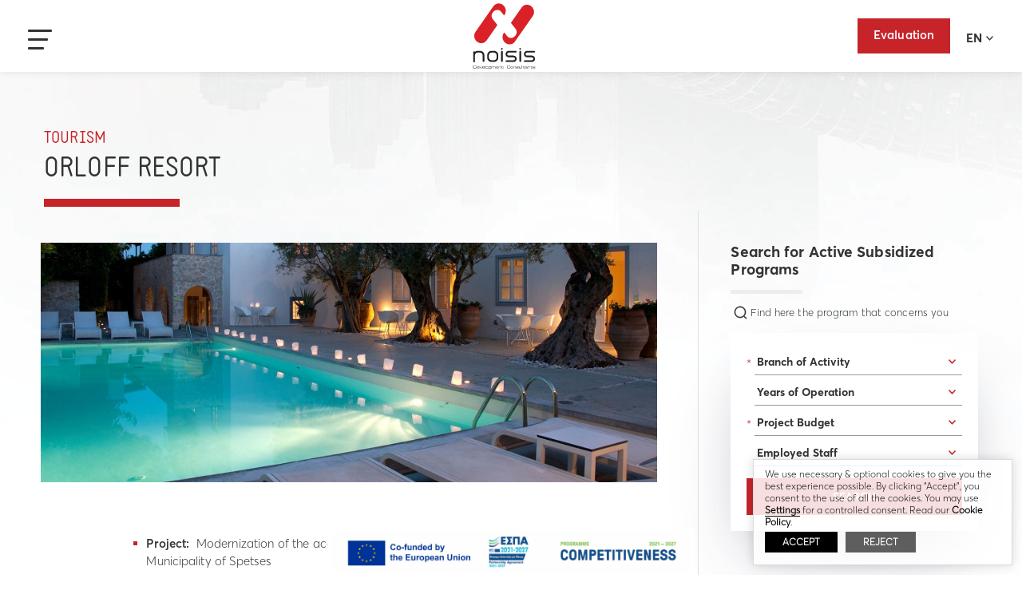

--- FILE ---
content_type: text/html; charset=UTF-8
request_url: https://www.noisis.gr/en/projects/orloff-resort/
body_size: 26878
content:
<!DOCTYPE html>
<html dir="ltr" lang="en-US"
	prefix="og: https://ogp.me/ns#" >
<head>
<meta charset="UTF-8">
<meta http-equiv="X-UA-Compatible" content="IE=edge">
<meta name="viewport" content="width=device-width, initial-scale=1.0">
<meta name="googlebot" content="index,follow">
<meta name="robots" content="index,follow">
<link rel="shortcut icon" href="https://www.noisis.gr/wp-content/themes/noisis/images/favicon.ico" type="image/x-icon">
<link rel="icon" href="https://www.noisis.gr/wp-content/themes/noisis/images/favicon.ico" type="image/x-icon">
<title>Orloff Resort | Noisis</title><link rel="preload" as="font" href="https://www.noisis.gr/wp-content/themes/noisis/fonts/ACStatic.otf" crossorigin><link rel="preload" as="font" href="https://www.noisis.gr/wp-content/themes/noisis/fonts/Averta/AvertaPE-Bold.otf" crossorigin><link rel="preload" as="font" href="https://www.noisis.gr/wp-content/themes/noisis/fonts/Averta/AvertaPE-Semibold.otf" crossorigin><link rel="preload" as="font" href="https://www.noisis.gr/wp-content/themes/noisis/fonts/Averta/AvertaPE-Light.otf" crossorigin><link rel="preload" as="font" href="https://www.noisis.gr/wp-content/plugins/nextgen-gallery/products/photocrati_nextgen/modules/nextgen_gallery_display/static/fontawesome/webfonts/fa-brands-400.woff2" crossorigin><style id="wpr-usedcss">#cookie-law-info-bar,.wt-cli-cookie-bar{box-sizing:border-box;font-size:10pt;margin:0 auto;padding:10px;position:absolute;text-align:center;width:100%;z-index:99999;box-shadow:rgba(0,0,0,.5) 0 5px 10px;display:none;left:0}#cookie-law-info-again{font-size:10pt;margin:0;padding:5px 10px;text-align:center;z-index:9999;cursor:pointer;box-shadow:#161616 2px 2px 5px 2px}#cookie-law-info-bar span{vertical-align:middle}.cli-plugin-button,.cli-plugin-button:visited{display:inline-block;padding:8px 16px;color:#fff;text-decoration:none;-moz-border-radius:4px;-webkit-border-radius:4px;position:relative;cursor:pointer;text-decoration:none}.cli-plugin-button:hover{background-color:#111;color:#fff;text-decoration:none}.wt-cli-cookie-bar-container[data-banner-version="2.0"] #wt-cli-save-preferences-btn:hover{opacity:.7;background-color:initial;color:currentColor}.small.cli-plugin-button,.small.cli-plugin-button:visited{font-size:11px}.cli-plugin-button,.cli-plugin-button:visited,.medium.cli-plugin-button,.medium.cli-plugin-button:visited{font-size:13px;font-weight:500;line-height:1}.cli-bar-popup{-moz-background-clip:padding;-webkit-background-clip:padding;background-clip:padding-box;-webkit-border-radius:30px;-moz-border-radius:30px;border-radius:30px;padding:20px}@media only screen and (max-width:768px){.cli-settings-mobile:hover{box-shadow:none!important}.cli-plugin-button{margin:10px}}@media only screen and (max-width:567px){.cli-switch .cli-slider:after{display:none}.cli-tab-header a.cli-nav-link{font-size:12px}.cli-modal .cli-modal-close{right:-10px;top:-15px}}.wt-cli-iframe-placeholder{background-image:url(https://www.noisis.gr/wp-content/plugins/webtoffee-gdpr-cookie-consent/public/images/cli_placeholder.svg);background-size:80px;max-width:100%;max-height:100%;background-position:center;background-repeat:no-repeat;background-color:#b2b0b059;position:relative;display:flex;align-items:flex-end;justify-content:center}.wt-cli-iframe-placeholder .wt-cli-inner-text{width:100%;text-align:center;padding:1rem;border-radius:400px}.wt-cli-cookie-bar-container{display:none}.wt-cli-necessary-checkbox{display:none!important}.cli-preference-btn-wrapper{display:flex;flex-wrap:wrap;align-items:center;justify-content:center}.cli-preference-btn-wrapper .cli-plugin-button{flex:auto;max-width:100%;text-shadow:none;box-shadow:none;margin:5px 8px 5px 0!important;text-align:center}.cli-preference-btn-wrapper .cli-plugin-button:last-child{margin:5px 0!important}.cli-container-fluid{padding-right:15px;padding-left:15px;margin-right:auto;margin-left:auto}.cli-row{display:-ms-flexbox;display:flex;-ms-flex-wrap:wrap;flex-wrap:wrap;margin-right:-15px;margin-left:-15px}.cli-align-items-stretch{-ms-flex-align:stretch!important;align-items:stretch!important}.cli-px-0{padding-left:0;padding-right:0}.cli-btn{cursor:pointer;font-size:14px;display:inline-block;font-weight:400;text-align:center;white-space:nowrap;vertical-align:middle;-webkit-user-select:none;-moz-user-select:none;-ms-user-select:none;user-select:none;border:1px solid transparent;padding:.5rem 1.25rem;line-height:1;border-radius:.25rem;transition:all .15s ease-in-out}.cli-btn:hover{opacity:.8}.cli-btn:focus{outline:0}.cli-modal-backdrop.cli-show{opacity:.8}.cli-modal-open{overflow:hidden}.cli-barmodal-open{overflow:hidden}.cli-modal-open .cli-modal{overflow-x:hidden;overflow-y:auto}.cli-modal.cli-fade .cli-modal-dialog{transition:-webkit-transform .3s ease-out;transition:transform .3s ease-out;transition:transform .3s ease-out,-webkit-transform .3s ease-out;-webkit-transform:translate(0,-25%);transform:translate(0,-25%)}.cli-modal.cli-show .cli-modal-dialog{-webkit-transform:translate(0,0);transform:translate(0,0)}.cli-modal-backdrop{position:fixed;top:0;right:0;bottom:0;left:0;z-index:1040;background-color:#000;-webkit-transform:scale(0);transform:scale(0);transition:opacity ease-in-out .5s}.cli-modal-backdrop.cli-fade{opacity:0}.cli-modal-backdrop.cli-show{opacity:.5;-webkit-transform:scale(1);transform:scale(1)}.cli-modal{position:fixed;top:0;right:0;bottom:0;left:0;z-index:99999;-webkit-transform:scale(0);transform:scale(0);overflow:hidden;outline:0;visibility:hidden}.cli-modal.cli-show{visibility:visible}.cli-modal a{text-decoration:none}.cli-modal .cli-modal-dialog{position:relative;width:auto;margin:.5rem;pointer-events:none;font-family:inherit;font-size:1rem;font-weight:400;line-height:1.5;color:#212529;text-align:left;display:-ms-flexbox;display:flex;-ms-flex-align:center;align-items:center;min-height:calc(100% - (.5rem * 2))}@media (min-width:576px){.cli-modal .cli-modal-dialog{max-width:500px;margin:1.75rem auto;min-height:calc(100% - (1.75rem * 2))}}.cli-modal-content{position:relative;display:-ms-flexbox;display:flex;-ms-flex-direction:column;flex-direction:column;width:100%;pointer-events:auto;background-clip:padding-box;border-radius:.2rem;box-sizing:border-box;outline:0}.cli-modal .row{margin:0 -15px}.cli-modal-footer{position:relative}.cli-modal .cli-modal-close:focus{outline:0}.cli-switch{display:inline-block;position:relative;min-height:1px;padding-left:38px;font-size:14px;width:auto}.cli-switch input[type=checkbox]{display:block;margin:0;width:0;position:absolute!important;left:0!important;opacity:0!important}.cli-switch .cli-slider{background-color:#e3e1e8;height:20px;width:38px;bottom:0;cursor:pointer;left:0;position:absolute;right:0;top:0;transition:.4s}.cli-switch .cli-slider:before{bottom:2px;content:"";height:15px;left:3px;position:absolute;transition:.4s;width:15px}.cli-switch input:checked+.cli-slider:before{transform:translateX(18px)}.cli-switch .cli-slider{border-radius:34px;font-size:0}.cli-switch .cli-slider:before{border-radius:50%}.cli-sub-tab-content,.cli-tab-content{width:100%;padding:5px 30px 5px 5px;box-sizing:border-box}@media (max-width:767px){.cli-sub-tab-content,.cli-tab-content{padding:30px 10px}}.cli-sub-tab-content p,.cli-tab-content p{color:#343438;font-size:14px;margin-top:0}.cli-sub-tab-content h4,.cli-tab-content h4{font-size:20px;margin-bottom:1.5rem;margin-top:0;font-family:inherit;font-weight:500;line-height:1.2;color:inherit}#cookie-law-info-bar .cli-sub-tab-content,#cookie-law-info-bar .cli-tab-content{background:0 0}#cookie-law-info-bar .cli-nav-link,#cookie-law-info-bar .cli-switch .cli-slider:after,#cookie-law-info-bar .cli-tab-container p,#cookie-law-info-bar span.cli-necessary-caption{color:inherit}#cookie-law-info-bar .cli-sub-tab-header a:before,#cookie-law-info-bar .cli-tab-header a:before{border-right:1px solid currentColor;border-bottom:1px solid currentColor}#cookie-law-info-bar .cli-row{margin-top:20px}.cli-wrapper{max-width:100%;float:none;margin:0 auto}#cookie-law-info-bar .cli-tab-content h4{margin-bottom:.5rem}#cookie-law-info-bar .cli-tab-container{display:none;text-align:left}.cli-tab-footer .cli-btn{padding:10px 15px;width:auto;text-decoration:none}.cli-tab-footer{width:100%;text-align:right;padding:20px 0}.cli-col-12{width:100%}.cli-sub-tab-header,.cli-tab-header{display:flex;justify-content:space-between}.cli-sub-tab-header a:before,.cli-tab-header a:before{width:10px;height:2px;left:0;top:calc(50% - 1px)}.cli-sub-tab-header a:after,.cli-tab-header a:after{width:2px;height:10px;left:4px;top:calc(50% - 5px);-webkit-transform:none;transform:none}.cli-sub-tab-header a:before,.cli-tab-header a:before{width:7px;height:7px;border-right:1px solid #4a6e78;border-bottom:1px solid #4a6e78;content:" ";transform:rotate(-45deg);-webkit-transition:.2s ease-in-out;-moz-transition:.2s ease-in-out;transition:all .2s ease-in-out;margin-right:10px}.cli-sub-tab-header a.cli-nav-link,.cli-tab-header a.cli-nav-link{position:relative;display:flex;align-items:center;font-size:14px;color:#000;text-decoration:none}.cli-sub-tab-header.cli-tab-active .cli-nav-link:before,.cli-tab-header.cli-tab-active .cli-nav-link:before{transform:rotate(45deg);-webkit-transition:.2s ease-in-out;-moz-transition:.2s ease-in-out;transition:all .2s ease-in-out}.cli-sub-tab-header,.cli-tab-header{border-radius:5px;padding:12px 15px;cursor:pointer;transition:background-color .2s ease-out .3s,color .2s ease-out 0s;background-color:#f2f2f2}.cli-modal .cli-modal-close{position:absolute;right:0;top:0;z-index:1;-webkit-appearance:none;width:40px;height:40px;padding:0;border-radius:50%;padding:10px;background:0 0;border:none}.cli-tab-container h4{font-family:inherit;font-size:16px;margin-bottom:15px;margin:10px 0}.cli-privacy-content-text,.cli-tab-container p{font-size:14px;line-height:1.4;margin-top:0;padding:0;color:#000}.cli-sub-tab-content,.cli-tab-content{display:none}.cli-tab-section .cli-tab-content{padding:10px 20px 5px}.cli-tab-section{margin-top:5px}@media (min-width:992px){.cli-modal .cli-modal-dialog{max-width:700px}}.cli-switch .cli-slider:after{content:attr(data-cli-disable);position:absolute;right:50px;font-size:12px;text-align:right;min-width:120px}.cli-switch input:checked+.cli-slider:after{content:attr(data-cli-enable)}a.cli-privacy-readmore{font-size:12px;margin-top:12px;display:inline-block;cursor:pointer;text-decoration:underline}.cli-privacy-overview{padding-bottom:12px}a.cli-privacy-readmore:before{content:attr(data-readmore-text)}.cli-collapsed a.cli-privacy-readmore:before{content:attr(data-readless-text)}.cli-collapsed .cli-privacy-content{transition:max-height .25s ease-in}.cli-privacy-content p{margin-bottom:0}.cli-modal-close svg{fill:#000}span.cli-necessary-caption{color:#000;font-size:12px}#cookie-law-info-bar .cli-privacy-overview{display:none}.cli-tab-container .cli-row{max-height:500px;overflow-y:auto}.cli-modal.cli-blowup.cli-out{z-index:-1}.cli-modal.cli-blowup{z-index:999999;-webkit-transform:scale(1);transform:scale(1)}.cli-modal.cli-blowup .cli-modal-dialog{animation:.5s cubic-bezier(.165,.84,.44,1) forwards blowUpModal}.cli-modal.cli-blowup.cli-out .cli-modal-dialog{animation:.5s cubic-bezier(.165,.84,.44,1) forwards blowUpModalTwo}@keyframes blowUpModal{0%{-webkit-transform:scale(0);transform:scale(0)}100%{-webkit-transform:scale(1);transform:scale(1)}}@keyframes blowUpModalTwo{0%{-webkit-transform:scale(1);transform:scale(1);opacity:1}50%{-webkit-transform:scale(.5);transform:scale(.5);opacity:0}100%{-webkit-transform:scale(0);transform:scale(0);opacity:0}}.cli-bar-container{float:none;margin:0 auto;justify-content:space-between;display:flex;align-items:center;flex-wrap:wrap}#cookie-law-info-bar[data-cli-type=popup] .cli-bar-container,#cookie-law-info-bar[data-cli-type=widget] .cli-bar-container{display:block}@media (max-width:985px){.cli-bar-container{justify-content:center}}#cookie-law-info-bar a{cursor:pointer}.wt-cli-category-widget-active .cli-necessary-caption,.wt-cli-category-widget-active .cli-switch,.wt-cli-category-widget-active .wt-cli-necessary-checkbox{display:none!important}.wt-cli-sr-only{display:none}.wt-cli-cookie-bar-container.wt-cli-hide-bar{display:none!important}.wt-cli-privacy-accept-btn{margin-left:10px}#cookie-law-info-again:focus,#wt-cli-cookie-banner-title:focus,.cli-plugin-main-link,.cli-privacy-readmore,.cli-switch .cli-slider,.cli-tab-content .cli-tab-pane:focus,.cli-tab-header a,.cli_action_button,.cli_settings_button:focus{outline:0}.cli-plugin-button:focus{outline:0;opacity:.7}.wt-cli-privacy-overview-actions{padding-bottom:0}.wt-cli-cookie-description{font-size:14px;line-height:1.4;margin-top:0;padding:0;color:#000}.cli-modal-content,.cli-tab-content{background-color:#fff}.cli-modal .cli-modal-dialog,.cli-privacy-content-text,.cli-tab-container p,a.cli-privacy-readmore{color:#000}.cli-tab-header{background-color:#f2f2f2}.cli-switch .cli-slider:after,.cli-tab-header,.cli-tab-header a.cli-nav-link,span.cli-necessary-caption{color:#000}.cli-switch .cli-slider:before{background-color:#fff}.cli-switch input:checked+.cli-slider:before{background-color:#fff}.cli-switch .cli-slider{background-color:#e3e1e8}.cli-switch input:checked+.cli-slider{background-color:#28a745}.cli-modal-close svg{fill:#000000}.cli-tab-footer .wt-cli-privacy-accept-btn{background-color:#00acad;color:#fff}.cli-tab-header a:before{border-right:1px solid #000;border-bottom:1px solid #000}.fa{display:inline-block;font:14px/1 FontAwesome;font-size:inherit;text-rendering:auto;-webkit-font-smoothing:antialiased;-moz-osx-font-smoothing:grayscale}.fa-fw{width:1.28571429em;text-align:center}.pull-right{float:right}.pull-left{float:left}.fa.pull-left{margin-right:.3em}.fa.pull-right{margin-left:.3em}.fa-linkedin:before{content:"\f0e1"}.sr-only{position:absolute;width:1px;height:1px;padding:0;margin:-1px;overflow:hidden;clip:rect(0,0,0,0);border:0}:root{--font-white:#fff;--font-dark:#333;--font-gray:#b1afaf;--darker-color:#313033;--black:#000;--main-color:#c62429;--light-gray:#e0e0e0;--heading:"AkaAcidStatic",Helvetica,Arial,sans-serif;--main-font:"AvertaPE-Light",Helvetica,Arial,sans-serif;--main-font-semibold:"AvertaPE-Semibold",Helvetica,Arial,sans-serif;--main-font-bold:"AvertaPE-Bold",Helvetica,Arial,sans-serif}@font-face{font-display:swap;font-family:AkaAcidStatic;src:url(https://www.noisis.gr/wp-content/themes/noisis/fonts/ACStatic.otf)}@font-face{font-display:swap;font-family:AvertaPE-Bold;src:url(https://www.noisis.gr/wp-content/themes/noisis/fonts/Averta/AvertaPE-Bold.otf)}@font-face{font-display:swap;font-family:AvertaPE-Semibold;src:url(https://www.noisis.gr/wp-content/themes/noisis/fonts/Averta/AvertaPE-Semibold.otf)}@font-face{font-display:swap;font-family:AvertaPE-Light;src:url(https://www.noisis.gr/wp-content/themes/noisis/fonts/Averta/AvertaPE-Light.otf)}*{-webkit-box-sizing:border-box;box-sizing:border-box;margin:0;padding:0}button,html,input,option,select,textarea{font-family:var(--main-font)}.maximum,main{clear:both}a:active,a:focus,a:hover,button,input:focus{outline:0}.uppercase{text-transform:uppercase}.left,.row{float:left}#logo,a#webolution{overflow:hidden}.align-left{text-align:left}.align-center,.nav-overlay{text-align:center}.align-right{text-align:right}body{line-height:1.5}html{font:normal 15px/1.5 var(--main-font);color:var(--font-dark);-ms-text-size-adjust:100%;-webkit-text-size-adjust:100%;-webkit-font-smoothing:antialiased;-moz-osx-font-smoothing:grayscale;overflow-x:hidden!important;letter-spacing:.1px}body{min-width:350px}body,html{height:100%}a,address,body,caption,code,dd,div,dl,dt,em,fieldset,form,h1,h2,h3,h4,html,iframe,img,input,label,legend,li,object,p,select,small,span,strong,table,tbody,tr,ul{border:0;margin:0;padding:0;outline:0}hr{-webkit-box-sizing:content-box;box-sizing:content-box;height:0;overflow:visible}.wow{visibility:hidden}ul{list-style:none}table{border-collapse:collapse;border-spacing:0}p{margin-bottom:1.5em}button,input.button{cursor:pointer;outline:0;border:none}button,input,option,select,textarea{border-radius:0}option{margin:5px 0}img{-moz-user-select:none;-webkit-user-select:none;-webkit-user-drag:none}::-moz-selection{background-color:var(--main-color);color:var(--font-white)}::selection{background-color:var(--main-color);color:var(--font-white)}::-moz-selection{background-color:#3c3c3c;color:var(--font-white)}img::selection{background:0 0}img::-moz-selection{background:0 0}a:active,a:hover,a:link,a:visited{text-decoration:none;color:var(--main-color)}img{max-width:100%;height:auto}#wrapper,.row{width:100%}#wrapper{margin:0 auto;max-width:1920px;text-align:justify;position:relative;overflow:hidden}.maximum{margin:0 auto;float:none;max-width:1920px}.inner{max-width:1440px;margin:0 auto}.inner-lg{max-width:1680px}.inner-sm{max-width:1225px;margin:0 auto;margin-right:150px}.inner{width:100%;float:none}.relative{position:relative}.absolute,header #qtranslate-chooser .active a,header #qtranslate-chooser .active::after{position:absolute}#epikoinonia .contact-boxes .box::before,#inner-top h1:after,.lined:before,main::before{position:absolute;content:''}.absolute.top{top:0}.absolute.left{left:0}.absolute.right{right:0}.half{width:50%;float:left}.right{float:right}#logo,ul#qtranslate-chooser{position:relative;z-index:10}.flex{display:-webkit-box;display:-ms-flexbox;display:flex}.j-between{-webkit-box-pack:justify;-ms-flex-pack:justify;justify-content:space-between}.j-center{-webkit-box-pack:center;-ms-flex-pack:center;justify-content:center}#logo,#nav,#nav li a,#nea article,.btn-main,.slick-arrow,.slick-arrow:after,.slick-arrow:before,.toggle,footer a,footer input,header #qtranslate-chooser .active:hover::after,header #qtranslate-chooser li:hover a,ul#qtranslate-chooser li{transition:all .3s ease 0s;-moz-transition:.3s;-webkit-transition:.3s;-o-transition:.3s}#epikoinonia .contact-boxes .box,#epikoinonia .contact-boxes .box a,#epikoinonia .contact-boxes .box p,#epikoinonia .contact-boxes .box::before,#epikoinonia .contact-boxes .box:hover,#epikoinonia .contact-boxes .box:hover::before{transition:all .5s ease 0s;-moz-transition:.5s;-webkit-transition:.5s;-o-transition:.5s}a.btn-main{height:60px;background-color:var(--main-color);color:var(--font-white);display:inline-block;min-width:280px;letter-spacing:0;border:2px solid var(--main-color);font:14px/56px AvertaPE-Bold}a.btn-main:hover{background-color:var(--font-white);color:var(--main-color)}h1,h1 strong,h2,h2 strong,h4 strong{font-weight:400;font-family:var(--heading)}h1{font-size:41px}h2{font-size:41px;line-height:1.3}h3{font-size:29px}header{position:fixed;z-index:99;height:90px;left:0}header.scroll,header.scrolled{background-color:var(--font-white);-webkit-box-shadow:0 2px 10px 0 rgba(0,0,0,.08);box-shadow:0 2px 10px 0 rgba(0,0,0,.08)}header.scroll #logo img,header.scrolled #logo img{width:60px}header.scroll .main-menu a,header.scrolled .main-menu a{color:var(--font-dark)}header.scroll .main-menu>.menu-item:hover,header.scroll .sub-menu,header.scrolled .main-menu>.menu-item:hover,header.scrolled .sub-menu{background-color:#e7e7e7cc}header.scroll .main-menu .sub-menu a:hover,header.scrolled .main-menu .sub-menu a:hover{color:var(--main-color)}header:not(.open).scroll #logo,header:not(.open).scrolled #logo{background-image:url("https://www.noisis.gr/wp-content/themes/noisis/images/logo.svg");margin-top:3px;background-size:97% auto}header.scroll .main-menu>li,header.scrolled .main-menu>li{padding-top:0;line-height:90px}header>div{width:85%}header #logo{margin:38px 0 0 13px;width:79px;height:86px;background:url("https://www.noisis.gr/wp-content/themes/noisis/images/logo-w.svg") center center no-repeat;background-size:100% auto;text-indent:-9999px}header.open #logo{background-image:url("https://www.noisis.gr/wp-content/themes/noisis/images/logo-w.svg")!important}#en header #logo{background-image:url("https://www.noisis.gr/wp-content/themes/noisis/images/logo-en-w.svg")}#en header.open #logo,#en header:not(.open).scroll #logo,#en header:not(.open).scrolled #logo{background-image:url("https://www.noisis.gr/wp-content/themes/noisis/images/logo-en.svg")!important}@media only screen and (min-width:1281px){#nav{width:83.889%;margin:0 auto;-webkit-user-select:none;-moz-user-select:none;-ms-user-select:none;user-select:none}ul#menu-main-navigation{position:relative;left:-5%}.main-menu>li{margin:0 7px;padding:28px 0 0;line-height:74px;cursor:pointer;white-space:nowrap;width:auto;position:relative}.sub-menu li{text-align:left}.main-menu:not(.sub-menu) a{font:16px/26px AvertaPE-SemiBold;color:var(--font-white);line-height:90px;display:block;padding:0 30px}.main-menu>.menu-item:hover{background-color:#515050cc}.main-menu:not(.sub-menu) .current-menu-parent>a,.main-menu>.menu-item:hover>a{color:var(--main-color)}.main-menu>.menu-item:hover>.sub-menu{display:block!important}.sub-menu{display:none;background-color:#515050cc;line-height:normal;padding:0 0 20px;width:max-content;max-width:300px;cursor:auto;position:absolute;left:0}ul.sub-menu li.menu-item-has-children ul.sub-menu{position:absolute;top:0;left:100%;display:none;border-left:1px solid rgba(255,255,255,.17)}ul.sub-menu li.menu-item-has-children{background:url("https://www.noisis.gr/wp-content/themes/noisis/images/left-arrow.svg") right 15px center no-repeat;background-size:6px auto}header.scroll ul.sub-menu li.menu-item-has-children,header.scrolled ul.sub-menu li.menu-item-has-children{background-image:url("https://www.noisis.gr/wp-content/themes/noisis/images/left-arrow-grey.svg")}ul.sub-menu li.menu-item-has-children:hover ul.sub-menu{display:block}.main-menu .sub-menu a{font:normal 13px/16px var(--main-font-bold);color:var(--font-white);padding:12px 30px;display:block;white-space:normal;position:relative}.main-menu .sub-menu a:after{content:"";height:1px;left:30px;right:30px;bottom:-1px;z-index:0;position:absolute;background:rgba(255,255,255,.35)}.main-menu .sub-menu li{transition:background-color .4s}.main-menu .sub-menu li:hover{background-color:#454546;z-index:1;position:relative}header.scroll .main-menu .sub-menu li:hover,header.scrolled .main-menu .sub-menu li:hover{background-color:#bdbdbd}.main-menu .sub-menu li:hover>a:after{display:none}}header .maximum .inner.flex.j-between{position:relative}a.quote{display:inline-block;height:44px;line-height:42px;padding:0 20px;font-family:AvertaPE-Semibold;font-size:15px;color:#fff;background:var(--main-color);position:absolute;right:180px;top:53px;transition:background .4s}#en a.quote{right:240px}header:not(.open).scroll a.quote,header:not(.open).scrolled a.quote{top:23px}a.quote:hover{background-color:#333}ul#qtranslate-chooser{box-sizing:border-box;float:right;height:44px;overflow:hidden;padding-top:44px;text-align:center;width:48px;margin-top:53px}.qtranxs_widget_end{display:none}ul#qtranslate-chooser:hover{overflow:visible}ul#qtranslate-chooser:hover li a{opacity:1;background-color:rgba(255,255,255,.65)}ul#qtranslate-chooser li a{border-top:none;box-sizing:border-box;display:block;height:44px;opacity:0;line-height:44px;width:48px;text-align:center;font-family:AvertaPE-Bold,Helvetica,Arial,sans-serif;transition:all .2s;color:var(--font-dark)}ul#qtranslate-chooser li a:hover{background:rgba(255,255,255,.95);color:var(--main-color)}ul#qtranslate-chooser li.active a{display:block;opacity:1;left:0;position:absolute;top:0;height:44px;color:#fff;text-align:left;background:url("https://www.noisis.gr/wp-content/themes/noisis/images/down-arrow.svg") right 6px center no-repeat;background-size:9px auto;box-sizing:border-box;padding-left:8px}ul#qtranslate-chooser li.active a:hover{background-color:rgba(255,255,255,.75);color:var(--font-dark);background-image:url("https://www.noisis.gr/wp-content/themes/noisis/images/down-arrow-grey.svg")}header.scroll ul#qtranslate-chooser li.active a,header.scrolled ul#qtranslate-chooser li.active a{color:var(--font-dark);background-image:url("https://www.noisis.gr/wp-content/themes/noisis/images/down-arrow-grey.svg")}header:not(.open).scroll #qtranslate-chooser,header:not(.open).scrolled #qtranslate-chooser{margin-top:26px}.nav-overlay{display:none;position:fixed;top:0;bottom:0;left:0;right:0;height:100%;width:100%;background:#333;overflow:auto;z-index:98;box-sizing:border-box}#hero-slider .slick-dots,#hero-slider .slick-list{min-height:600px}#hero-slider.slick-slider .slick-list{z-index:-1}#hero-slider .slick-dots{display:-webkit-box;display:-ms-flexbox;display:flex;-webkit-box-pack:center;-ms-flex-pack:center;justify-content:center;margin-top:-10px;height:10px!important;overflow:hidden}#hero-slider .slick-dots li{background-color:var(--font-white);width:191px;height:10px;cursor:pointer}#hero-slider .slick-dots li:hover{background-color:#ed888bc9}#hero-slider .slick-dots li.slick-active{background-color:var(--main-color)}#hero-slider .slick-dots li button{display:none}main:before{background:url(https://www.noisis.gr/wp-content/themes/noisis/images/slide-reversed.jpg) center -440px/cover no-repeat;top:0;left:0;width:100%;height:1313px;opacity:.7;z-index:-10}.lined:before{background-color:var(--light-gray)}#inner-top h1:after{width:170px;height:10px}.lined:before{height:520px;width:1px;top:-50px;left:0}#nea{margin-bottom:90px;letter-spacing:0}#nea .news{background-color:#000}#nea .news{color:var(--font-white)}#inner-top h1:after{background-color:var(--main-color);left:0;bottom:-25px}#nea article{width:140.66%}#epikoinonia{margin-bottom:60px}#epikoinonia h2{margin-bottom:75px}#epikoinonia .contact-boxes{max-width:1023px;margin:0 auto}#epikoinonia .contact-boxes .box{width:300px;height:250px;padding-top:48px}#epikoinonia .contact-boxes .box strong{font-family:var(--main-font-bold);color:var(--black);font-size:17px}#epikoinonia .contact-boxes .box:hover{padding-left:4.7%;cursor:pointer}#epikoinonia .contact-boxes .box:hover a,#epikoinonia .contact-boxes .box:hover p,#epikoinonia .contact-boxes .box:hover strong{color:var(--font-white)}#epikoinonia .contact-boxes .box a:hover{color:var(--font-gray)}#epikoinonia .contact-boxes .box::before{background-color:var(--main-color);top:0;left:0;width:85%;height:3px;z-index:-2}#epikoinonia .contact-boxes .box:hover::before{width:100%;height:100%}#epikoinonia .contact-boxes .box a{color:#333}main#inner-top:before{background-position:center -620px;background-size:auto}.accordion{width:100%}.accordion h2{cursor:pointer;padding:12px 45px 12px 12px;background:url("https://www.noisis.gr/wp-content/themes/noisis/images/plus-red.svg") right 10px top 9px no-repeat #f4f4f4;background-size:30px auto;line-height:1.25;transition:all .2s;position:relative;left:-12px;width:calc(100% + 12px)}.accordion h2:hover{background-color:#d9d9d9}.accordion h2.accordion-open{background-image:url("https://www.noisis.gr/wp-content/themes/noisis/images/minus-red.svg")}.accordion-panel{display:none;margin-bottom:1.5em}.page-content.services .post-details{margin-top:0}.page-post>h2,.top-spaced>h1{color:var(--font-darker);padding:0;margin-left:4.306%;margin-bottom:70px;font-size:39px;line-height:1.2;text-align:left}#inner-top h1{position:relative}.page-post>h2 small,.top-spaced>h1 small{color:var(--main-color);font-size:21px;transition:color .4s}.page-post>h2 small a:hover,.top-spaced>h1 small a:hover{color:#666}.top-spaced{padding-top:150px}.grid-layout{display:grid;grid-template-columns:repeat(auto-fill,calc((100% - 100px)/ 3));justify-content:space-between;padding-left:4.306%;padding-right:4.306%;box-sizing:border-box;max-width:1440px}.grid-item{margin-bottom:50px;position:relative}.grid-item a{display:block;transition:all .4s}.grid-item a h2{position:absolute;bottom:20px;right:20px;left:20px;box-sizing:border-box;z-index:1;color:#fff;font-weight:700;font-size:16px;text-transform:uppercase;letter-spacing:2px;text-align:right;transition:all .4s}.grid-item a img{display:block}span.subtitle{font-size:12px;color:var(--main-color);display:block}.page-content{padding-left:4.306%;padding-right:4.306%;box-sizing:border-box;max-width:1480px;line-height:1.5}.page-content strong{font-family:var(--main-font-semibold);font-weight:400}.page-content h2{font-size:20px;text-transform:uppercase;margin-bottom:20px;color:var(--main-color);font-family:var(--main-font-bold)}.page-content h2.photos-title{color:var(--font-dark);font-family:var(--heading);font-size:21px}.page-content .post-details em{font-family:AvertaPE-LightItalic}.page-content .post-thumbnail img{display:inline-block}.page-content .post-details{margin:40px auto 80px;width:calc(980px - 20%);padding:40px;box-sizing:border-box;position:relative}.page-content .post-details p:last-child{margin-bottom:0}.page-content .post-details:after,.page-content .post-details:before{background-color:var(--light-gray);content:"";position:absolute;right:0;top:0;width:1px;height:calc(100% + 40px)}.page-content .post-details:after{height:1px;width:50%;bottom:0;top:auto}.page-content .ngg-galleryoverview{float:left;width:100%;position:relative;border-top:2px solid var(--main-color);padding-top:30px;margin-bottom:70px}.page-content .ngg-gallery-thumbnail-box{width:33.3333%;float:left;overflow:hidden;box-sizing:border-box}#ngg-image-3{display:none}.page-content .ngg-gallery-thumbnail-box img{width:100%;height:auto;transition:opacity .4s;display:block}.page-content .ngg-navigation{display:none!important}.btn-main.centered{display:table;margin:0 auto}.page-post{margin-bottom:50px}.page-content ul li:last-child{margin-bottom:0}.page-content ul li{position:relative;padding-left:28px;margin-bottom:12px}.page-content table{width:100%;text-align:left;margin-bottom:1em}.page-content table tr{border:1px solid rgba(0,0,0,.15)}.grid-layout#services{display:block;margin-bottom:80px;float:left}.column.right.services{padding-top:120px;background:url("https://www.noisis.gr/wp-content/themes/noisis/images/public-sector.svg") 40px 0 no-repeat;background-size:80px auto;position:relative;top:-115px}.page-content .column.right ul li a{color:#333}.page-content ul li:before{content:"";width:5px;height:5px;background:var(--main-color);display:inline-block;position:absolute;left:12px;top:8px}.page-content ul+h2{margin-top:20px}h2.photos-title span{float:right;display:inline-block;padding-right:42px;font-size:17px;text-transform:uppercase;color:#333;position:relative;top:5px;background:url("https://www.noisis.gr/wp-content/themes/noisis/images/camera.svg") right 10px center no-repeat;background-size:22px auto;line-height:25px;cursor:pointer;transition:color .4s}h2.photos-title span:hover{color:var(--main-color)}.page-content .post-details.wide.medium{padding-right:115px}.page-content .post-details.wide{max-width:900px;width:80%;margin-top:-40px}.page-content .post-details.wide .post-thumbnail{width:calc(100% + 4.306%);position:relative;left:-6%;text-align:center}.project-content{max-width:680px;float:right;padding-top:40px}.page-content .post-details h3{font-size:16px;margin-bottom:1em}.page-content .post-details.wide ul{margin-bottom:1.5em}.page-content .post-details.wide ul li{margin-bottom:8px}.page-post h1{max-width:63%;position:relative;display:inline-block}.page-post h1:after{position:absolute;content:"";background:#fff;right:-50px;bottom:-30px;width:170px;height:10px}.page-post .post-details .btn-main{position:absolute;bottom:-80px;right:20px;padding:0 30px;z-index:1}.page-post .post-details a:not(.btn-main){border-bottom:1px solid;font-family:var(--main-font-bold);transition:color .3s}.page-post .post-details a:not(.btn-main):hover{color:#333}.column.right .heading-three:after,.column.right h3:after{position:absolute;content:"";background:#ededed;left:0;bottom:-20px;width:90px;height:5px}.page-content .column.right{width:30%;padding-left:40px;text-align:left}.page-content .column.right ul li{font-size:14px;overflow-wrap:break-word}.column.right .heading-three,.page-content .column.right h3{font-size:19px;position:relative;margin-bottom:20px;padding-bottom:20px;line-height:1.2;font-family:var(--main-font-bold)}.column.right .heading-three{display:inline-block}.page-content .column.right ul{margin-bottom:1.5em}.column.right .heading-three:after,.column.right h3:after{bottom:0}.post-details .wp-post-image{margin-bottom:20px}#epikoinonia.inner{padding-top:45px}#epikoinonia.inner.top-spaced{padding-top:130px}#map{min-height:240px;position:relative;height:calc(100vh - 210px);width:100%;float:left}#map:before{position:absolute;left:0;top:0;content:"";height:180px;width:100%;z-index:1;background:-moz-linear-gradient(top,rgba(0,0,0,.75) 0,rgba(0,0,0,.6) 46%,rgba(0,0,0,.01) 99%,rgba(0,0,0,0) 100%);background:-webkit-linear-gradient(top,rgba(0,0,0,.75) 0,rgba(0,0,0,.6) 46%,rgba(0,0,0,.01) 99%,rgba(0,0,0,0) 100%);background:linear-gradient(to bottom,rgba(0,0,0,.75) 0,rgba(0,0,0,.6) 46%,rgba(0,0,0,.01) 99%,rgba(0,0,0,0) 100%)}.form{margin:40px auto 85px;width:calc(100% + 85px)}.search-form{margin:0 auto 80px;text-align:center;box-sizing:border-box;position:relative;padding:4.5em 5em;background:rgba(255,255,255,.45);box-shadow:rgba(50,50,93,.2) 0 50px 100px -20px,rgba(0,0,0,.2) 0 30px 60px -30px}input.form-submit{-webkit-appearance:none;border-radius:0;margin-bottom:0;border:none;float:none;cursor:pointer;line-height:1;background:var(--main-color);color:#fff;padding:1.25em 2.5em;width:auto;transition:all .4s;font-family:var(--main-font-bold)}input.form-submit:hover{background-color:#111}.search-form input.form-submit{margin-top:10px}.search-form select{background:0 0;border:none;border-bottom:1px dashed #999;border-radius:0;box-sizing:border-box;float:left;margin:4px 0 20px;padding:7px 0;width:100%;font-size:14px;font-family:var(--main-font-bold);color:var(--main-color)}.form-container{position:sticky;top:120px}.search-form{padding:20px;text-align:left;margin-bottom:40px}.search-form label{font-family:var(--main-font-bold);float:left;width:100%}.search-form select{margin-bottom:5px;border:none;border-bottom:1px solid #999;padding:7px 0;color:#333;margin-top:0;-webkit-appearance:none;background:url("https://www.noisis.gr/wp-content/themes/noisis/images/down-arrow-red.svg") right 8px center no-repeat;background-size:9px auto;text-indent:3px}span.search-label{font-size:13px;margin-top:-12px;display:block;margin-bottom:10px;padding:6px 0 6px 25px;background:url("https://www.noisis.gr/wp-content/themes/noisis/images/search.svg") 3px 7px no-repeat;background-size:17px auto}input.form-submit{width:100%}form#programs-search-form select.error{border-color:#c62429}.field-row{display:flex;padding-left:10px;align-items:center}.field-row.required{padding-left:0}.field-row>span{width:10px;color:#c62429;display:block;padding-right:5px}footer{background-color:var(--black)}footer .inner{padding:60px 0 54px}footer .logo{margin-bottom:50px}footer .copyright,footer .footer-social,footer .logo{padding-left:4px}footer .footer-menu{padding-left:6px}footer a,footer p,footer span{color:var(--font-gray)!important;transition:color .4s}footer .footer-menu{font:normal 15px/32.08px var(--main-font);margin-bottom:51px;display:flex;width:400px;line-height:1.45}footer .footer-menu li{margin:7px 0;text-align:left}footer .footer-menu li a:hover,footer nav.copyright a:hover{color:#fff!important}footer .footer-menu>div{width:50%;float:left}span.footer-title{color:#fff!important;font-family:AvertaPE-Bold;font-size:16px}footer .footer-social{margin-bottom:50px}footer .footer-social li.g-business a{width:30px;height:30px;display:inline-block;text-indent:-9999px;opacity:.7;background:url("https://www.noisis.gr/wp-content/themes/noisis/images/gbusiness.svg") center center no-repeat;background-size:22px auto}footer .footer-social li.g-business a:hover{opacity:1}footer .footer-social span{font-size:20px;padding:5px}footer .footer-social a{margin-right:30px}footer nav.copyright a{font:normal 11px/20px var(--main-font);padding-right:35px}footer .col-right{padding-top:62px;max-width:460px;width:calc(100% - 440px)}footer .col-right h3{font:bolder 23px/20px AvertaPE-Bold;letter-spacing:0;color:var(--font-white);margin-bottom:22px}footer .col-right input.email{margin-bottom:10px;width:100%;height:67px;border:1px solid #2f2f2f;background-color:transparent;padding-left:17px;padding-right:17px}fieldset.gdprRequired{font-size:13px;margin-bottom:14px;display:flex}label.checkbox.subfield{margin-right:8px;position:relative;top:2px}input.av-checkbox.gdpr{margin-right:5px;position:relative;top:2px}#mce-responses{color:var(--main-color)}footer .col-right input::-webkit-input-placeholder{color:var(--font-white);font:normal 17px/20px var(--main-font)}footer .col-right input::-moz-placeholder{color:var(--font-white);font:normal 17px/20px var(--main-font)}footer .col-right input::-ms-input-placeholder{color:var(--font-white);font:normal 17px/20px var(--main-font)}footer .col-right input,footer .col-right input::placeholder{color:var(--font-white);font:normal 17px/20px var(--main-font)}footer .newsletter-text{font:normal 12px/21px var(--main-font);margin-bottom:10px}footer .newsletter-text a{text-decoration:underline}footer span.footer-btn{height:23px;padding:0 8px;z-index:1;display:block;margin-right:48px;width:auto;position:relative;float:right;margin-top:20px}footer span.footer-btn input{font:18px/20px AvertaPE-Bold;color:var(--font-white)!important;background:0 0}footer .footer-btn:hover:before{height:28px}footer .footer-btn:before{width:100%;height:11px;bottom:-2px;left:0;background-color:var(--main-color);z-index:-1;content:"";position:absolute;transition:height .4s}footer .half{width:50%;float:left;font-size:11px;color:#555}footer .copyright.row{padding:15px 0;box-sizing:border-box}.copyright.row .right{text-align:right}footer .copyright.row .maximum{max-width:1440px}a#webolution{font-family:AvertaPE-Bold;color:#f14b05!important}@media screen and (max-width:1680px){a.quote{right:11%}}@media screen and (max-width:1580px){a.quote{right:8%}#en a.quote{right:14%}}@media screen and (max-width:1500px){.main-menu>li,.sub-menu{margin:0}.lined:before{display:none}a.quote{right:12%}#en a.quote{right:12%}.inner-sm{margin-right:auto}.form{width:100%}}@media screen and (max-width:1470px){ul#menu-main-navigation{left:-5%}.main-menu:not(.sub-menu) a{padding-left:27px;padding-right:27px}a.quote{right:11.5%}footer .inner{padding:50px 4% 48px}footer .copyright.row .maximum{padding-left:4%;padding-right:4%}}@media screen and (max-width:1390px){a.quote{right:9%}#en a.quote{right:11%}.inner-sm{padding:0 4.306%}#epikoinonia.inner{padding-top:0}.page-content .column.right{width:34%}}@media screen and (min-width:1281px){.burger-menu,.nav-overlay{display:none}}@media screen and (max-width:1280px) and (orientation:landscape){#hero-slider .slick-dots,#hero-slider .slick-list{max-height:none;min-height:200px}}@media screen and (max-width:1280px){header.open{background:#333!important;box-shadow:none!important}header:not(.open).scroll #logo,header:not(.open).scrolled #logo{background-size:100% auto}.page-post>h2,.top-spaced>h1,h2{font-size:35px;line-height:1.2}a.quote{right:60px;top:30px}#en a.quote{right:60px}header #logo{margin:25px auto 0}ul#qtranslate-chooser{margin-top:30px}header>div{width:100%;padding-left:30px;padding-right:30px}#nav ul.main-menu{display:none}#menu-responsive-navigation{margin:170px 0 20px;width:100%;float:left;position:relative}#menu-responsive-navigation li{width:100%;float:left;letter-spacing:.7px;border-bottom:1px solid rgba(255,255,255,.25)}#menu-responsive-navigation a{text-transform:uppercase;padding:15px 25px;display:block;box-sizing:border-box;font-size:15px;font-weight:400;color:#fff;text-align:left}#menu-responsive-navigation>li.menu-item-has-children>a{position:relative}#menu-responsive-navigation>li.menu-item-has-children>a:after{position:absolute;width:16px;height:20px;content:"";right:25px;top:17px;background-image:url(https://www.noisis.gr/wp-content/themes/noisis/images/down-arrow.svg);background-repeat:no-repeat;background-size:12px auto;background-position:center center}#menu-responsive-navigation>li.menu-item-has-children.open>a:after{background-image:url(https://www.noisis.gr/wp-content/themes/noisis/images/up-arrow.svg)}#menu-responsive-navigation .sub-menu a{font-size:14px;opacity:.8;padding-left:35px}#menu-responsive-navigation .sub-menu{display:none;padding:0}#menu-responsive-navigation .menu-item-1995 .sub-menu,#menu-responsive-navigation .menu-item-1997 .sub-menu,#menu-responsive-navigation .menu-item-71 .sub-menu{margin-top:-10px}#menu-responsive-navigation .sub-menu .sub-menu{margin-top:0}#menu-responsive-navigation .sub-menu li.menu-item-has-children>a{border-top:1px solid rgba(255,255,255,.25)}#menu-responsive-navigation .sub-menu li.menu-item-has-children.open>a{background-color:rgba(255,255,255,.15)}#menu-responsive-navigation .sub-menu .sub-menu a{padding-left:45px}.submenu-icon{position:absolute;right:12px;top:6px;text-indent:-9999px;width:40px;height:40px;display:block;background:url("https://www.noisis.gr/wp-content/themes/noisis/images/plus.svg") center center no-repeat;background-size:12px auto}#menu-responsive-navigation .sub-menu li.menu-item-has-children.open .submenu-icon{background-image:url("https://www.noisis.gr/wp-content/themes/noisis/images/minus.svg")}#menu-responsive-navigation .menu-item.menu-item-has-children .menu-item.menu-item-has-children{position:relative}.burger-menu{-ms-flex-item-align:center;-ms-grid-row-align:center;align-self:center;width:30px;left:5px;height:25px;z-index:10;cursor:pointer}.burger-menu span,.mobile-open .burger-menu span{-webkit-transition-property:top,bottom,width,-webkit-transform;-o-transition-property:top,bottom,transform,width;transition-property:top,bottom,transform,width;-webkit-transition-duration:.2s;-o-transition-duration:.2s;transition-duration:.2s;-webkit-transition-timing-function:linear;-o-transition-timing-function:linear;transition-timing-function:linear}.burger-menu span{display:block;width:30px;height:3px;background-color:var(--font-white);border-radius:50px;-webkit-transform:rotate(0);-ms-transform:rotate(0);transform:rotate(0)}.burger-menu span:first-child{top:0}.burger-menu span:nth-child(2){width:25px;top:11px}.burger-menu span:nth-child(3){width:20px;bottom:0;opacity:1}.main-menu:not(.sub-menu) a{line-height:normal}.sub-menu{width:auto}.mobile-open .burger-menu span:first-child{-webkit-transform:rotate(45deg);-ms-transform:rotate(45deg);transform:rotate(45deg);top:10px}.mobile-open .burger-menu span:nth-child(2){-webkit-transform:rotate(-45deg);-ms-transform:rotate(-45deg);transform:rotate(-45deg);width:30px;top:10px}.mobile-open .burger-menu span:nth-child(3){opacity:0}header:not(.open).scroll .burger-menu,header:not(.open).scrolled .burger-menu{margin-top:9px}header.scroll .burger-menu a,header.scrolled .burger-menu a{color:var(--font-white)}header.scroll .burger-menu span,header.scrolled .burger-menu span{background-color:var(--font-dark)}header.open .burger-menu span{background-color:#fff!important}header.open ul#qtranslate-chooser li.active a{color:#fff;background-image:url(https://www.noisis.gr/wp-content/themes/noisis/images/down-arrow.svg)}#epikoinonia .inner-sm{margin:0 auto}.grid-layout{grid-template-columns:repeat(auto-fill,calc((100% - 70px)/ 3))}.page-content .post-details.wide.medium{padding-right:45px;padding-left:0}}@media screen and (max-width:1200px){.top-spaced{padding-top:120px}}@media screen and (max-width:1100px){.page-content .post-details.wide{width:70%}.page-content .post-details.wide .post-thumbnail{width:calc(100% + 30px);left:-7%}.page-content .column.right{width:39%}.grid-layout#services{margin-bottom:45px}#epikoinonia.inner{padding-top:0}#epikoinonia h2{margin-bottom:45px}#epikoinonia{margin-bottom:0}}@media screen and (max-width:1024px){#nea{margin-bottom:75px}#nea{margin-bottom:40px}#epikoinonia .contact-boxes .box{width:250px}#epikoinonia .contact-boxes .box:hover{padding-left:3.7%}.page-content.flex,.project-row.flex{flex-wrap:wrap}.page-content .column.right,.page-content .post-details.wide{width:100%;flex:none}.page-content .post-details.wide .post-thumbnail{width:100%;left:0}.page-content .post-details.wide .post-thumbnail img{width:100%;margin-bottom:0}.page-content .post-details.wide.medium,.project-row.flex .post-details.wide{padding-right:0;margin-top:0;margin-bottom:35px;padding-bottom:35px;border-bottom:1px solid var(--light-gray)}.page-content .project-row.flex .post-details.wide ul:last-child{margin-bottom:0}.page-content .post-details.wide ul:last-child{margin-bottom:0}.column.right.services{padding-top:0;background:0 0!important;position:static}.page-content .post-details{padding:0;max-width:none!important;width:100%}.grid-layout{grid-template-columns:repeat(auto-fill,calc((100% - 40px)/ 3))}.top-spaced{padding-top:120px}.page-content .post-details:after,.page-content .post-details:before{display:none}.page-content .column.right{padding-left:0;margin-bottom:20px}.page-post h1{max-width:88%}}@media screen and (max-width:950px){footer .inner{-webkit-box-orient:vertical;-webkit-box-direction:normal;-ms-flex-direction:column;flex-direction:column}footer .col-right,footer .footer-menu{max-width:100%;width:100%}footer .footer-menu>div{width:50%;text-align:left}footer .footer-menu,footer .footer-social,footer .logo{margin-bottom:35px}footer .newsletter-text{margin-bottom:50px}footer .half{width:100%;text-align:center!important}}@media screen and (max-width:903px){.page-content .post-details.wide{margin-bottom:150px}}@media screen and (max-width:840px){.grid-layout{grid-template-columns:repeat(auto-fill,calc((100% - 30px)/ 2))}.related-projects .grid-item:last-child{display:none}.grid-layout .grid-item a img{width:100%}}@media screen and (max-width:768px){h2{font-size:30px}#nea article{width:100%;height:100%;min-height:auto}#epikoinonia .contact-boxes .box,#epikoinonia .contact-boxes .box::before{width:200px}#epikoinonia .contact-boxes .box:hover{padding-left:2.7%}header.mobile #logo{transition:none;-moz-transition:none;-webkit-transition:none;-o-transition:none}a.quote{text-indent:-9999px;background-image:url("https://www.noisis.gr/wp-content/themes/noisis/images/mail.svg");background-position:center center;background-repeat:no-repeat;background-size:27px auto;width:41px;height:38px}header:not(.open).scroll a.quote,header:not(.open).scrolled a.quote{top:25px}ul#qtranslate-chooser{height:38px;padding-top:38px}ul#qtranslate-chooser li a,ul#qtranslate-chooser li.active a{height:38px;line-height:38px}footer .footer-menu li{display:block;padding-right:0}}@media screen and (max-width:700px){html{font-size:16px}h2.photos-title span{text-indent:-9999px}.top-spaced{padding-top:120px}.page-post>h2,.top-spaced>h1{font-size:34px}.grid-item{margin-bottom:20px}.related-projects .grid-item{margin-bottom:30px}.page-content .post-details.wide{margin-bottom:110px}.page-post h1{max-width:92%}.page-content .post-details.wide.medium{margin-bottom:25px;padding-bottom:25px}.top-spaced{padding-top:110px}.page-post>h2,.top-spaced>h1{margin-bottom:60px}.page-content .ngg-galleryoverview{margin-bottom:25px}h2.related{margin-bottom:30px!important}h2.related{font-size:30px}}@media screen and (max-width:656px){#hero-slider .slick-dots,#hero-slider .slick-list{min-height:200px}#epikoinonia .contact-boxes{-webkit-box-orient:vertical;-webkit-box-direction:normal;-ms-flex-direction:column;flex-direction:column}#epikoinonia .contact-boxes .box,#epikoinonia .contact-boxes .box::before{width:100%}#epikoinonia .contact-boxes .box{height:auto;padding-top:28px}#epikoinonia .contact-boxes .box:hover{padding-left:4.7%}.form{margin-top:20px}}@media screen and (max-width:570px){.page-post .post-details .btn-main{width:280px;right:auto;left:50%;margin-left:-140px}#ngg-image-3{display:block}.page-content .ngg-gallery-thumbnail-box{width:50%}.project-row.flex{margin-bottom:-30px}.grid-layout{grid-template-columns:repeat(auto-fill,calc((100% - 25px)/ 2))}main:before{background-image:url(https://www.noisis.gr/wp-content/themes/noisis/images/slide-reversed-s.jpg);background-size:150% auto;background-position:center -12%}}@media screen and (max-width:500px){header>div{padding-left:20px;padding-right:15px}header #qtranslate-chooser,header.scroll #qtranslate-chooser,header.scrolled #qtranslate-chooser{margin-top:25px}header #logo,header.scroll #logo,header.scrolled #logo{margin-top:10px;width:70px}a.quote{right:50px;top:25px}#en a.quote{right:50px}h1{letter-spacing:1px}#menu-responsive-navigation{margin:110px 0 20px}ul#qtranslate-chooser li a{transition:none}footer .newsletter-text{margin-bottom:18px}#epikoinonia h2,.page-post>h2,.top-spaced>h1{font-size:28px}.page-post>h2 small,.top-spaced>h1 small{font-size:19px}.page-content .post-details.wide,.page-content.services .post-details{margin-top:-25px}#epikoinonia h2,#nea{margin-bottom:40px}.page-content .post-details{width:100%;padding:20px 0;margin-top:0}.page-content .post-details.wide{padding-top:0}.page-content .ngg-galleryoverview{margin-bottom:30px}.page-content .post-details{margin-bottom:20px}#map{height:70vh}.accordion h2{padding-left:20px;left:-20px;width:calc(100% + 20px)}.page-post>h2,.top-spaced>h1{margin-bottom:50px}.grid-layout{grid-template-columns:repeat(auto-fill,100%)}.related-projects .grid-item{margin-bottom:20px}}@media screen and (max-width:430px){.page-post .post-details .btn-main{width:100%;left:0;margin-left:0}}p#wt-cli-privacy-title{font-size:15px!important;font-weight:700}#cookie-law-info-bar{box-sizing:border-box;max-width:325px!important;width:calc(100% - 24px)!important;bottom:12px!important;right:12px!important;box-shadow:rgba(0,0,0,.15) 0 0 12px!important}#cookie-law-info-bar .small{animation:none;-webkit-animation:none}#cookie-law-info-again{border:1px solid rgba(0,0,0,.15);border-bottom:none;box-shadow:#ddd 2px 2px 10px 2px!important}.cli-modal .cli-modal-dialog{font-size:13px!important}.cli-modal-body *{font-size:13px!important}#cookie-law-info-bar a{font-weight:600!important}#cookie-law-info-bar a:hover{opacity:.8}.wt-cli-cookie-bar-container *{font-size:12px!important;font-weight:400}.cli-tab-container h4{font-size:16px!important}@media only screen and (max-width:420px){#cookie-law-info-bar{max-width:100%!important}}@media screen and (max-width:1360px){footer .copyright.row{padding-bottom:calc(20px + 45px)}}html[dir=rtl] .slick-slide{float:left;direction:rtl}html[dir=rtl] #hero-slider .slick-dots{flex-direction:row-reverse}.slick-slider{position:relative;display:block;box-sizing:border-box;-webkit-touch-callout:none;-webkit-user-select:none;-khtml-user-select:none;-moz-user-select:none;-ms-user-select:none;user-select:none;-ms-touch-action:pan-y;touch-action:pan-y;-webkit-tap-highlight-color:transparent}.slick-list{position:relative;overflow:hidden;display:block;margin:0;padding:0}.slick-list:focus{outline:0}.slick-list.dragging{cursor:pointer}.slick-slider .slick-list,.slick-slider .slick-track{-webkit-transform:translate3d(0,0,0);-moz-transform:translate3d(0,0,0);-ms-transform:translate3d(0,0,0);-o-transform:translate3d(0,0,0);transform:translate3d(0,0,0)}.slick-track{position:relative;left:0;top:0;display:block;margin-left:auto;margin-right:auto}.slick-track:after,.slick-track:before{content:"";display:table}.slick-track:after{clear:both}.slick-loading .slick-track{visibility:hidden}.slick-slide{float:left;height:100%;min-height:1px;display:none}[dir=rtl] .slick-slide{float:right}.slick-slide img{display:block}.slick-slide.slick-loading img{display:none}.slick-slide.dragging img{pointer-events:none}.slick-initialized .slick-slide{display:block}.slick-loading .slick-slide{visibility:hidden}.slick-vertical .slick-slide{display:block;height:auto;border:1px solid transparent}.slick-arrow.slick-hidden{display:none}.animated{-webkit-animation-duration:1s;animation-duration:1s;-webkit-animation-fill-mode:both;animation-fill-mode:both}@-webkit-keyframes flash{0%,100%,50%{opacity:1}25%,75%{opacity:0}}@keyframes flash{0%,100%,50%{opacity:1}25%,75%{opacity:0}}.flash{-webkit-animation-name:flash;animation-name:flash}@-webkit-keyframes pulse{0%{-webkit-transform:scale(1);transform:scale(1)}50%{-webkit-transform:scale(1.1);transform:scale(1.1)}100%{-webkit-transform:scale(1);transform:scale(1)}}@keyframes pulse{0%{-webkit-transform:scale(1);-ms-transform:scale(1);transform:scale(1)}50%{-webkit-transform:scale(1.1);-ms-transform:scale(1.1);transform:scale(1.1)}100%{-webkit-transform:scale(1);-ms-transform:scale(1);transform:scale(1)}}.pulse{-webkit-animation-name:pulse;animation-name:pulse}@-webkit-keyframes swing{20%{-webkit-transform:rotate(15deg);transform:rotate(15deg)}40%{-webkit-transform:rotate(-10deg);transform:rotate(-10deg)}60%{-webkit-transform:rotate(5deg);transform:rotate(5deg)}80%{-webkit-transform:rotate(-5deg);transform:rotate(-5deg)}100%{-webkit-transform:rotate(0);transform:rotate(0)}}@keyframes swing{20%{-webkit-transform:rotate(15deg);-ms-transform:rotate(15deg);transform:rotate(15deg)}40%{-webkit-transform:rotate(-10deg);-ms-transform:rotate(-10deg);transform:rotate(-10deg)}60%{-webkit-transform:rotate(5deg);-ms-transform:rotate(5deg);transform:rotate(5deg)}80%{-webkit-transform:rotate(-5deg);-ms-transform:rotate(-5deg);transform:rotate(-5deg)}100%{-webkit-transform:rotate(0);-ms-transform:rotate(0);transform:rotate(0)}}.swing{-webkit-transform-origin:top center;-ms-transform-origin:top center;transform-origin:top center;-webkit-animation-name:swing;animation-name:swing}@-webkit-keyframes fadeIn{0%{opacity:0}100%{opacity:1}}@keyframes fadeIn{0%{opacity:0}100%{opacity:1}}.fadeIn{-webkit-animation-name:fadeIn;animation-name:fadeIn}@-webkit-keyframes fadeInUp{0%{opacity:0;-webkit-transform:translateY(20px);transform:translateY(20px)}100%{opacity:1;-webkit-transform:translateY(0);transform:translateY(0)}}@keyframes fadeInUp{0%{opacity:0;-webkit-transform:translateY(20px);-ms-transform:translateY(20px);transform:translateY(20px)}100%{opacity:1;-webkit-transform:translateY(0);-ms-transform:translateY(0);transform:translateY(0)}}.fadeInUp{-webkit-animation-name:fadeInUp;animation-name:fadeInUp}@-webkit-keyframes fadeOut{0%{opacity:1}100%{opacity:0}}@keyframes fadeOut{0%{opacity:1}100%{opacity:0}}.fadeOut{-webkit-animation-name:fadeOut;animation-name:fadeOut}.fa.fa-facebook{font-family:"Font Awesome 5 Brands";font-weight:400}.fa.fa-facebook:before{content:"\f39e"}.fa.fa-linkedin{font-family:"Font Awesome 5 Brands";font-weight:400}.fa.fa-linkedin:before{content:"\f0e1"}.fa.fa-instagram{font-family:"Font Awesome 5 Brands";font-weight:400}.fa,.fab,.fad,.fal,.far,.fas{-moz-osx-font-smoothing:grayscale;-webkit-font-smoothing:antialiased;display:inline-block;font-style:normal;font-variant:normal;text-rendering:auto;line-height:1}.fa-fw{text-align:center;width:1.25em}.fa-facebook:before{content:"\f09a"}.fa-instagram:before{content:"\f16d"}.fa-linkedin:before{content:"\f08c"}.sr-only{border:0;clip:rect(0,0,0,0);height:1px;margin:-1px;overflow:hidden;padding:0;position:absolute;width:1px}@font-face{font-family:"Font Awesome 5 Brands";font-style:normal;font-weight:400;font-display:swap;src:url(https://www.noisis.gr/wp-content/plugins/nextgen-gallery/products/photocrati_nextgen/modules/nextgen_gallery_display/static/fontawesome/webfonts/fa-brands-400.eot);src:url(https://www.noisis.gr/wp-content/plugins/nextgen-gallery/products/photocrati_nextgen/modules/nextgen_gallery_display/static/fontawesome/webfonts/fa-brands-400.eot?#iefix) format("embedded-opentype"),url(https://www.noisis.gr/wp-content/plugins/nextgen-gallery/products/photocrati_nextgen/modules/nextgen_gallery_display/static/fontawesome/webfonts/fa-brands-400.woff2) format("woff2"),url(https://www.noisis.gr/wp-content/plugins/nextgen-gallery/products/photocrati_nextgen/modules/nextgen_gallery_display/static/fontawesome/webfonts/fa-brands-400.woff) format("woff"),url(https://www.noisis.gr/wp-content/plugins/nextgen-gallery/products/photocrati_nextgen/modules/nextgen_gallery_display/static/fontawesome/webfonts/fa-brands-400.ttf) format("truetype"),url(https://www.noisis.gr/wp-content/plugins/nextgen-gallery/products/photocrati_nextgen/modules/nextgen_gallery_display/static/fontawesome/webfonts/fa-brands-400.svg#fontawesome) format("svg")}.fab{font-family:"Font Awesome 5 Brands"}.fab,.far{font-weight:400}.fa,.far,.fas{font-family:"Font Awesome 5 Free"}.fa,.fas{font-weight:900}.ngg-navigation{font-size:.9em!important;clear:both!important;display:block!important;padding-top:24px;padding-bottom:3px;text-align:center}.ngg-navigation a.next,.ngg-navigation a.page-numbers,.ngg-navigation a.prev,.ngg-navigation span.current,.ngg-navigation span.next,.ngg-navigation span.page-numbers,.ngg-navigation span.prev{background:#bbb;border:none;border-radius:2px;box-shadow:none;color:#fff;display:inline;font-size:14px;font-weight:700;margin-right:3px;padding:4px 8px;text-decoration:none;cursor:pointer!important}.ngg-navigation span.current{background:#666}.ngg-navigation a.next,.ngg-navigation a.prev,.ngg-navigation span.next,.ngg-navigation span.prev{background:0 0;color:#bbb;padding:2px;border:none}.ngg-navigation a.page-numbers:hover,.ngg-navigation span.current:hover,.ngg-navigation span.page-numbers:hover{background:#666;color:#fff!important;text-decoration:none!important}.ngg-navigation a.next:hover,.ngg-navigation a.prev:hover,.ngg-navigation span.next,.ngg-navigation span.prev{color:#666!important}.ngg-navigation a.page-numbers{display:inline}#cboxOverlay,#cboxWrapper,#colorbox{position:absolute;top:0;left:0;z-index:99999}#cboxWrapper{max-width:none}#cboxOverlay{position:fixed;width:100%;height:100%}#cboxBottomLeft,#cboxMiddleLeft{clear:left}#cboxContent{position:relative}#cboxLoadedContent{overflow:auto;-webkit-overflow-scrolling:touch;box-shadow:0 0 10px 1px rgba(0,0,0,.28);-webkit-box-shadow:0 0 10px 1px rgba(0,0,0,.28)}#cboxTitle{margin:0}#cboxLoadingGraphic,#cboxLoadingOverlay{position:absolute;top:0;left:0;width:100%;height:100%}#cboxClose,#cboxNext,#cboxPrevious,#cboxSlideshow{cursor:pointer}.cboxPhoto{float:left;margin:auto;border:0;display:block;max-width:100%;height:auto;-ms-interpolation-mode:bicubic;box-sizing:border-box;-webkit-box-sizing:border-box;background:#fff}.cboxIframe{width:100%;height:100%;display:block;border:0;padding:0;margin:0;box-sizing:border-box;-moz-box-sizing:border-box;-webkit-box-sizing:border-box}#cboxContent,#cboxLoadedContent,#colorbox{box-sizing:content-box;-moz-box-sizing:content-box;-webkit-box-sizing:content-box}#cboxOverlay{background:url(https://www.noisis.gr/wp-content/themes/noisis/images/bg-pattern.png) #333;opacity:1!important}#colorbox{outline:0}#cboxContent{overflow:hidden}.cboxIframe{background:#fff}#cboxError{padding:50px;border:1px solid #ccc}#cboxLoadedContent{margin:0 46px 24px}#cboxTitle{position:absolute;bottom:0;left:5%;width:90%;font-size:13px;text-align:center;color:#ccc;display:none}#cboxCurrent{position:fixed;bottom:30px;left:0;font-size:12px;width:100%;text-align:center;color:#ccc;opacity:.6}#cboxClose,#cboxNext,#cboxPrevious,#cboxSlideshow{border:0;padding:0;margin:0;overflow:visible;width:auto;background:0 0;text-indent:-9999px}#cboxClose:active,#cboxNext:active,#cboxPrevious:active,#cboxSlideshow:active{outline:0}#cboxSlideshow{position:absolute;bottom:0;color:#444}#cboxPrevious{color:#444}#cboxNext{color:#444}#cboxClose{position:absolute;top:-10px;right:-10px;display:block;border-bottom:none}#cboxNext,#cboxPrevious{position:absolute;background:url(https://www.noisis.gr/wp-content/themes/noisis/images/right-arrow.svg) center center no-repeat;width:46px;height:30px;opacity:.8;background-size:14px auto;bottom:53px;right:0}#cboxPrevious{transform:rotate(180deg);-moz-transform:rotate(180deg);-webkit-transform:rotate(180deg)}#cboxPrevious{right:2px;bottom:24px;opacity:.5}#cboxLoadingGraphic{background:url(https://www.noisis.gr/wp-content/themes/noisis/images/preloader.png) center center no-repeat}#cboxClose:hover,#cboxNext:hover,#cboxPrevious:hover{opacity:1}#cboxClose{right:0;top:0;width:46px;height:40px;text-indent:-9999px;background:url(https://www.noisis.gr/wp-content/themes/noisis/images/close-white.svg) center center no-repeat;background-size:18px auto;opacity:.8}#cboxOverlay.wb-box-container{opacity:.7!important;background:#333}.wb-box-container #cboxClose{position:absolute;width:40px;height:35px;background-size:22px}@media screen and (max-width:480px){#cboxLoadedContent{margin:35px 0 40px}#cboxLoadedContent.wb-box-container{margin:35px 30px 40px}#cboxNext,#cboxPrevious{bottom:-4px}#cboxPrevious{right:30px;bottom:-4px}}</style>

		<!-- All in One SEO 4.4.1 - aioseo.com -->
		<meta name="description" content="Project: Modernization of the accommodation and the restaurant in the old port position of the Municipality of Spetses Capacity: 18 beds Feautures: The accommodation features an indoor pool with active oxygen. Funding: Strengthening the Competitiveness Innovation and the Digital Convergence (ROP) Customer: Orloff Resort" />
		<meta name="robots" content="max-image-preview:large" />
		<link rel="canonical" href="https://www.noisis.gr/en/projects/orloff-resort/" />
		<meta name="generator" content="All in One SEO (AIOSEO) 4.4.1" />
		<meta property="og:locale" content="en_US" />
		<meta property="og:site_name" content="Noisis - Development Consultants" />
		<meta property="og:type" content="article" />
		<meta property="og:title" content="Orloff Resort | Noisis" />
		<meta property="og:description" content="Project: Modernization of the accommodation and the restaurant in the old port position of the Municipality of Spetses Capacity: 18 beds Feautures: The accommodation features an indoor pool with active oxygen. Funding: Strengthening the Competitiveness Innovation and the Digital Convergence (ROP) Customer: Orloff Resort" />
		<meta property="og:url" content="https://www.noisis.gr/en/projects/orloff-resort/" />
		<meta property="og:image" content="https://www.noisis.gr/wp-content/uploads/Orloff-Resort.jpg" />
		<meta property="og:image:secure_url" content="https://www.noisis.gr/wp-content/uploads/Orloff-Resort.jpg" />
		<meta property="og:image:width" content="900" />
		<meta property="og:image:height" content="350" />
		<meta property="article:published_time" content="2023-02-10T14:26:16+00:00" />
		<meta property="article:modified_time" content="2023-03-08T15:51:16+00:00" />
		<meta name="twitter:card" content="summary_large_image" />
		<meta name="twitter:title" content="Orloff Resort | Noisis" />
		<meta name="twitter:description" content="Project: Modernization of the accommodation and the restaurant in the old port position of the Municipality of Spetses Capacity: 18 beds Feautures: The accommodation features an indoor pool with active oxygen. Funding: Strengthening the Competitiveness Innovation and the Digital Convergence (ROP) Customer: Orloff Resort" />
		<meta name="twitter:image" content="https://www.noisis.gr/wp-content/uploads/Orloff-Resort.jpg" />
		<script type="application/ld+json" class="aioseo-schema">
			{"@context":"https:\/\/schema.org","@graph":[{"@type":"BreadcrumbList","@id":"https:\/\/www.noisis.gr\/en\/projects\/orloff-resort\/#breadcrumblist","itemListElement":[{"@type":"ListItem","@id":"https:\/\/www.noisis.gr\/en\/#listItem","position":1,"item":{"@type":"WebPage","@id":"https:\/\/www.noisis.gr\/en\/","name":"Home","description":"NOISIS S.A. was established in 1998 with the purpose of providing specialized consulting services to companies and organizations in the Private and Public Sector.","url":"https:\/\/www.noisis.gr\/en\/"},"nextItem":"https:\/\/www.noisis.gr\/en\/projects\/orloff-resort\/#listItem"},{"@type":"ListItem","@id":"https:\/\/www.noisis.gr\/en\/projects\/orloff-resort\/#listItem","position":2,"item":{"@type":"WebPage","@id":"https:\/\/www.noisis.gr\/en\/projects\/orloff-resort\/","name":"Orloff Resort","description":"Project: Modernization of the accommodation and the restaurant in the old port position of the Municipality of Spetses Capacity: 18 beds Feautures: The accommodation features an indoor pool with active oxygen. Funding: Strengthening the Competitiveness Innovation and the Digital Convergence (ROP) Customer: Orloff Resort","url":"https:\/\/www.noisis.gr\/en\/projects\/orloff-resort\/"},"previousItem":"https:\/\/www.noisis.gr\/en\/#listItem"}]},{"@type":"Organization","@id":"https:\/\/www.noisis.gr\/en\/#organization","name":"Noisis","url":"https:\/\/www.noisis.gr\/en\/"},{"@type":"Person","@id":"https:\/\/www.noisis.gr\/en\/author\/secretary\/#author","url":"https:\/\/www.noisis.gr\/en\/author\/secretary\/","name":"secretary","image":{"@type":"ImageObject","@id":"https:\/\/www.noisis.gr\/en\/projects\/orloff-resort\/#authorImage","url":"https:\/\/secure.gravatar.com\/avatar\/774e852995f6808b336af78fcdbaa62c?s=96&d=mm&r=g","width":96,"height":96,"caption":"secretary"}},{"@type":"WebPage","@id":"https:\/\/www.noisis.gr\/en\/projects\/orloff-resort\/#webpage","url":"https:\/\/www.noisis.gr\/en\/projects\/orloff-resort\/","name":"Orloff Resort | Noisis","description":"Project: Modernization of the accommodation and the restaurant in the old port position of the Municipality of Spetses Capacity: 18 beds Feautures: The accommodation features an indoor pool with active oxygen. Funding: Strengthening the Competitiveness Innovation and the Digital Convergence (ROP) Customer: Orloff Resort","inLanguage":"en-US","isPartOf":{"@id":"https:\/\/www.noisis.gr\/en\/#website"},"breadcrumb":{"@id":"https:\/\/www.noisis.gr\/en\/projects\/orloff-resort\/#breadcrumblist"},"author":{"@id":"https:\/\/www.noisis.gr\/en\/author\/secretary\/#author"},"creator":{"@id":"https:\/\/www.noisis.gr\/en\/author\/secretary\/#author"},"image":{"@type":"ImageObject","url":"https:\/\/www.noisis.gr\/wp-content\/uploads\/Orloff-Resort.jpg","@id":"https:\/\/www.noisis.gr\/en\/#mainImage","width":900,"height":350,"caption":"Orloff Resort"},"primaryImageOfPage":{"@id":"https:\/\/www.noisis.gr\/en\/projects\/orloff-resort\/#mainImage"},"datePublished":"2023-02-10T14:26:16+02:00","dateModified":"2023-03-08T15:51:16+02:00"},{"@type":"WebSite","@id":"https:\/\/www.noisis.gr\/en\/#website","url":"https:\/\/www.noisis.gr\/en\/","name":"Noisis","description":"Development Consultants","inLanguage":"en-US","publisher":{"@id":"https:\/\/www.noisis.gr\/en\/#organization"}}]}
		</script>
		<!-- All in One SEO -->

<link rel='dns-prefetch' href='//ajax.googleapis.com' />



<style id='cookie-law-info-gdpr-inline-css'></style>
<script data-minify="1" src='https://www.noisis.gr/wp-content/cache/min/1/ajax/libs/jquery/3.6.3/jquery.min.js?ver=1768218044' id='jquery-js'></script>
<script id='cookie-law-info-js-extra'>
/* <![CDATA[ */
var Cli_Data = {"nn_cookie_ids":["_gcl_au","CookieLawInfoConsent","__EC_TEST__","_ga","_ga_*","_GRECAPTCHA","qtrans_front_language"],"non_necessary_cookies":{"necessary":["cookielawinfo-checkbox-analytics","cookielawinfo-checkbox-advertisement","CookieLawInfoConsent","__EC_TEST__","_GRECAPTCHA","qtrans_front_language"],"analytics":["_ga","_ga_*"],"advertisement":["_gcl_au"]},"cookielist":{"necessary":{"id":73,"status":true,"priority":0,"title":"Necessary","strict":true,"default_state":false,"ccpa_optout":false,"loadonstart":true},"analytics":{"id":76,"status":true,"priority":3,"title":"Analytics","strict":false,"default_state":false,"ccpa_optout":false,"loadonstart":true},"advertisement":{"id":124,"status":true,"priority":0,"title":"Advertisement","strict":false,"default_state":false,"ccpa_optout":false,"loadonstart":true}},"ajax_url":"https:\/\/www.noisis.gr\/wp-admin\/admin-ajax.php","current_lang":"el","security":"034d5bf530","eu_countries":["GB"],"geoIP":"disabled","use_custom_geolocation_api":"","custom_geolocation_api":"https:\/\/geoip.cookieyes.com\/geoip\/checker\/result.php","consentVersion":"1","strictlyEnabled":["necessary","obligatoire","necessary"],"cookieDomain":"","privacy_length":"250","ccpaEnabled":"","ccpaRegionBased":"","ccpaBarEnabled":"","ccpaType":"gdpr","triggerDomRefresh":"","secure_cookies":""};
var log_object = {"ajax_url":"https:\/\/www.noisis.gr\/wp-admin\/admin-ajax.php"};
/* ]]> */
</script>
<script data-minify="1" src='https://www.noisis.gr/wp-content/cache/min/1/wp-content/plugins/webtoffee-gdpr-cookie-consent/public/js/cookie-law-info-public.js?ver=1768218044' id='cookie-law-info-js'></script>
    <script>
        var redact_ad_data = false;
        // set "true" to increase the fidelity of advertising storage restrictions
        window.dataLayer = window.dataLayer || [];

        function gtag() {
            dataLayer.push(arguments);
        }
        // Set default consent options
        gtag("consent", "default", {
            ad_storage: "denied",
            ad_user_data: "denied",
            ad_personalization: "denied",
            analytics_storage: "denied",
            functionality_storage: "granted",
            personalization_storage: "granted",
            security_storage: "granted",
            wait_for_update: 2000,
        });
        gtag("set", "ads_data_redaction", true);
        gtag("set", "url_passthrough", true);

        // Function to update consent based on user acceptance
        function CookieLawInfo_Accept_Callback() {
            if (CLI.consent['advertisement'] == true) {
                gtag('consent', 'update', {
                    'ad_storage': 'granted',
                    'ad_user_data': 'granted',
                    'ad_personalization': 'granted',
                });
            }
            if (CLI.consent['analytics'] == true) {
                gtag('consent', 'update', {
                    'analytics_storage': 'granted'
                });
            }
            if (CLI.consent['functional'] == true) {
                gtag('consent', 'update', {
                    'functionality_storage': 'granted',
                    'personalization_storage': 'granted',
                });
            }
            set_ads_data_redaction();
        }

        function set_ads_data_redaction() {
            if (redact_ad_data && wt_cli_ad_storage == 'denied') {
                gtag('set', 'ads_data_redaction', true);
            }
        }
    </script>
<link hreflang="el" href="https://www.noisis.gr/projects/orloff-resort/" rel="alternate" />
<link hreflang="en" href="https://www.noisis.gr/en/projects/orloff-resort/" rel="alternate" />
<link hreflang="ru" href="https://www.noisis.gr/ru/projects/orloff-resort/" rel="alternate" />
<link hreflang="ar" href="https://www.noisis.gr/ar/projects/orloff-resort/" rel="alternate" />
<link hreflang="x-default" href="https://www.noisis.gr/projects/orloff-resort/" rel="alternate" />
<meta name="generator" content="qTranslate-XT 3.15.2" />




<script>
if (navigator.userAgent.match(/IEMobile\/10\.0/)) {
  var msViewportStyle = document.createElement("style");
  msViewportStyle.appendChild(
    document.createTextNode(
      "@-ms-viewport{width:auto!important}"
    )
  );
  document.getElementsByTagName("head")[0].
    appendChild(msViewportStyle);
}
</script>
<!-- Google tag (gtag.js) -->
<script async src="https://www.googletagmanager.com/gtag/js?id=G-RDTRL81CZV"></script>
<script>
  window.dataLayer = window.dataLayer || [];
  function gtag(){dataLayer.push(arguments);}
  gtag('js', new Date());
  gtag('config', 'G-RDTRL81CZV');
</script>
<!-- Google Tag Manager -->
<script>(function(w,d,s,l,i){w[l]=w[l]||[];w[l].push({'gtm.start':
            new Date().getTime(),event:'gtm.js'});var f=d.getElementsByTagName(s)[0],
        j=d.createElement(s),dl=l!='dataLayer'?'&l='+l:'';j.async=true;j.src=
        'https://www.googletagmanager.com/gtm.js?id='+i+dl;f.parentNode.insertBefore(j,f);
    })(window,document,'script','dataLayer','GTM-TTGCBVZ');</script>
<!-- End Google Tag Manager -->

 
</head>
<body id=en>
<!-- Google Tag Manager (noscript) -->
<noscript><iframe src="https://www.googletagmanager.com/ns.html?id=GTM-TTGCBVZ"
                  height="0" width="0" style="display:none;visibility:hidden"></iframe></noscript>
<!-- End Google Tag Manager (noscript) -->
<div id="wrapper">
<!-- Header -->
<header class="row wow fadeIn mobile scrolled">
    <div class="maximum">
        <div class="inner flex j-between btn-open">
            <div class="burger-menu relative animated fadeIn"> <span class="absolute"></span> <span class="absolute"></span> <span class="absolute"></span> </div>           
            <a href="https://www.noisis.gr/en/" id="logo" class="animated fadeIn left" data-wow-delay="0.1s" title="Noisis Development Consultants">Noisis</a>             
            <nav id="nav" class="wow fadeIn left">
                <ul id="menu-main-navigation" class="main-menu flex j-center"><li id="menu-item-1995" class="menu-item menu-item-type-custom menu-item-object-custom menu-item-has-children menu-item-1995"><a href="#">Company</a>
<ul class="sub-menu">
	<li id="menu-item-70" class="menu-item menu-item-type-post_type menu-item-object-page menu-item-70"><a href="https://www.noisis.gr/en/about-us/">About us</a></li>
	<li id="menu-item-69" class="menu-item menu-item-type-post_type menu-item-object-page menu-item-69"><a href="https://www.noisis.gr/en/corporate-development/">Corporate Development</a></li>
	<li id="menu-item-68" class="menu-item menu-item-type-post_type menu-item-object-page menu-item-68"><a href="https://www.noisis.gr/en/human-resources/">Human Resources</a></li>
</ul>
</li>
<li id="menu-item-71" class="menu-item menu-item-type-taxonomy menu-item-object-category menu-item-has-children menu-item-71"><a href="https://www.noisis.gr/en/category/services/">Services</a>
<ul class="sub-menu">
	<li id="menu-item-75" class="menu-item menu-item-type-post_type menu-item-object-post menu-item-75"><a href="https://www.noisis.gr/en/xrimatodotisi-diaxeirisi-ependytikon-sxedion/">Financing &#038; Management of Development and Investment Programs</a></li>
	<li id="menu-item-73" class="menu-item menu-item-type-post_type menu-item-object-post menu-item-73"><a href="https://www.noisis.gr/en/stratigikos-epixeirisiakos-sxedias/">Business Consulting Services</a></li>
	<li id="menu-item-74" class="menu-item menu-item-type-post_type menu-item-object-post menu-item-74"><a href="https://www.noisis.gr/en/ypiresies-etairikoy-real-estate/">Corporate Real Estate Services</a></li>
	<li id="menu-item-72" class="menu-item menu-item-type-post_type menu-item-object-post menu-item-72"><a href="https://www.noisis.gr/en/symvoyleytikes-ypiresies-sto-dimosio-tomea/">Public Sector Consulting Services</a></li>
</ul>
</li>
<li id="menu-item-836" class="menu-item menu-item-type-post_type_archive menu-item-object-program menu-item-has-children menu-item-836"><a href="https://www.noisis.gr/en/programs/">Incentives</a>
<ul class="sub-menu">
	<li id="menu-item-771" class="menu-item menu-item-type-post_type menu-item-object-program menu-item-771"><a href="https://www.noisis.gr/en/programs/anaptyksiakos-nomos-ellada-isxyri-anaptyxi/">Development Law – Greece Strong Growth</a></li>
	<li id="menu-item-841" class="menu-item menu-item-type-post_type menu-item-object-program menu-item-841"><a href="https://www.noisis.gr/en/programs/ethniko-sxedio-anakampsis-kai-anthektik/">National Recovery and Resilience Plan “Greece 2.0″</a></li>
	<li id="menu-item-845" class="menu-item menu-item-type-post_type menu-item-object-program menu-item-845"><a href="https://www.noisis.gr/en/programs/stratigikes-ependyseis-kai-veltiosi/">Strategic investments and improvement of the investment landscape</a></li>
	<li id="menu-item-846" class="menu-item menu-item-type-post_type menu-item-object-program menu-item-846"><a href="https://www.noisis.gr/en/programs/programmata-espa/">National Strategic Reference Framework 2021-2027</a></li>
</ul>
</li>
<li id="menu-item-1997" class="menu-item menu-item-type-custom menu-item-object-custom menu-item-has-children menu-item-1997"><a href="#">Projects</a>
<ul class="sub-menu">
	<li id="menu-item-897" class="menu-item menu-item-type-taxonomy menu-item-object-project-category current-project-ancestor current-menu-parent current-project-parent menu-item-897"><a href="https://www.noisis.gr/en/project-category/tourism/">Tourism</a></li>
	<li id="menu-item-896" class="menu-item menu-item-type-taxonomy menu-item-object-project-category menu-item-896"><a href="https://www.noisis.gr/en/project-category/processing/">Processing</a></li>
	<li id="menu-item-892" class="menu-item menu-item-type-taxonomy menu-item-object-project-category menu-item-892"><a href="https://www.noisis.gr/en/project-category/renewable-energy-sources/">Renewable Energy Sources</a></li>
	<li id="menu-item-891" class="menu-item menu-item-type-taxonomy menu-item-object-project-category menu-item-891"><a href="https://www.noisis.gr/en/project-category/logistics/">Logistics</a></li>
	<li id="menu-item-895" class="menu-item menu-item-type-taxonomy menu-item-object-project-category menu-item-895"><a href="https://www.noisis.gr/en/project-category/other-sectors/">Other Sectors</a></li>
	<li id="menu-item-894" class="menu-item menu-item-type-taxonomy menu-item-object-project-category menu-item-894"><a href="https://www.noisis.gr/en/project-category/public-sector/">Public Sector</a></li>
</ul>
</li>
<li id="menu-item-90" class="menu-item menu-item-type-post_type menu-item-object-page menu-item-90"><a href="https://www.noisis.gr/en/contact/">Contact</a></li>
</ul>            </nav>
            <a class="quote" href="https://www.noisis.gr/en/aksiologisi/">Evaluation</a> 
<ul class="language-chooser language-chooser-text qtranxs_language_chooser" id="qtranslate-chooser">
<li class="lang-el"><a href="https://www.noisis.gr/el/projects/orloff-resort/" title="GR (el)" class="qtranxs_text qtranxs_text_el"><span>GR</span></a></li>
<li class="lang-en active"><a href="https://www.noisis.gr/en/projects/orloff-resort/" title="EN (en)" class="qtranxs_text qtranxs_text_en"><span>EN</span></a></li>
<li class="lang-ru"><a href="https://www.noisis.gr/ru/projects/orloff-resort/" title="RU (ru)" class="qtranxs_text qtranxs_text_ru"><span>RU</span></a></li>
<li class="lang-ar"><a href="https://www.noisis.gr/ar/projects/orloff-resort/" title="العربية (ar)" class="qtranxs_text qtranxs_text_ar"><span>العربية</span></a></li>
</ul><div class="qtranxs_widget_end"></div>
 </div>
    </div>
</header>
<div class="nav-overlay">
    <ul id="menu-responsive-navigation" class="menu"><li class="menu-item menu-item-type-custom menu-item-object-custom menu-item-has-children menu-item-1995"><a href="#">Company</a>
<ul class="sub-menu">
	<li class="menu-item menu-item-type-post_type menu-item-object-page menu-item-70"><a href="https://www.noisis.gr/en/about-us/">About us</a></li>
	<li class="menu-item menu-item-type-post_type menu-item-object-page menu-item-69"><a href="https://www.noisis.gr/en/corporate-development/">Corporate Development</a></li>
	<li class="menu-item menu-item-type-post_type menu-item-object-page menu-item-68"><a href="https://www.noisis.gr/en/human-resources/">Human Resources</a></li>
</ul>
</li>
<li class="menu-item menu-item-type-taxonomy menu-item-object-category menu-item-has-children menu-item-71"><a href="https://www.noisis.gr/en/category/services/">Services</a>
<ul class="sub-menu">
	<li class="menu-item menu-item-type-post_type menu-item-object-post menu-item-75"><a href="https://www.noisis.gr/en/xrimatodotisi-diaxeirisi-ependytikon-sxedion/">Financing &#038; Management of Development and Investment Programs</a></li>
	<li class="menu-item menu-item-type-post_type menu-item-object-post menu-item-73"><a href="https://www.noisis.gr/en/stratigikos-epixeirisiakos-sxedias/">Business Consulting Services</a></li>
	<li class="menu-item menu-item-type-post_type menu-item-object-post menu-item-74"><a href="https://www.noisis.gr/en/ypiresies-etairikoy-real-estate/">Corporate Real Estate Services</a></li>
	<li class="menu-item menu-item-type-post_type menu-item-object-post menu-item-72"><a href="https://www.noisis.gr/en/symvoyleytikes-ypiresies-sto-dimosio-tomea/">Public Sector Consulting Services</a></li>
</ul>
</li>
<li class="menu-item menu-item-type-post_type_archive menu-item-object-program menu-item-has-children menu-item-836"><a href="https://www.noisis.gr/en/programs/">Incentives</a>
<ul class="sub-menu">
	<li class="menu-item menu-item-type-post_type menu-item-object-program menu-item-771"><a href="https://www.noisis.gr/en/programs/anaptyksiakos-nomos-ellada-isxyri-anaptyxi/">Development Law – Greece Strong Growth</a></li>
	<li class="menu-item menu-item-type-post_type menu-item-object-program menu-item-841"><a href="https://www.noisis.gr/en/programs/ethniko-sxedio-anakampsis-kai-anthektik/">National Recovery and Resilience Plan “Greece 2.0″</a></li>
	<li class="menu-item menu-item-type-post_type menu-item-object-program menu-item-845"><a href="https://www.noisis.gr/en/programs/stratigikes-ependyseis-kai-veltiosi/">Strategic investments and improvement of the investment landscape</a></li>
	<li class="menu-item menu-item-type-post_type menu-item-object-program menu-item-846"><a href="https://www.noisis.gr/en/programs/programmata-espa/">National Strategic Reference Framework 2021-2027</a></li>
</ul>
</li>
<li class="menu-item menu-item-type-custom menu-item-object-custom menu-item-has-children menu-item-1997"><a href="#">Projects</a>
<ul class="sub-menu">
	<li class="menu-item menu-item-type-taxonomy menu-item-object-project-category current-project-ancestor current-menu-parent current-project-parent menu-item-897"><a href="https://www.noisis.gr/en/project-category/tourism/">Tourism</a></li>
	<li class="menu-item menu-item-type-taxonomy menu-item-object-project-category menu-item-896"><a href="https://www.noisis.gr/en/project-category/processing/">Processing</a></li>
	<li class="menu-item menu-item-type-taxonomy menu-item-object-project-category menu-item-892"><a href="https://www.noisis.gr/en/project-category/renewable-energy-sources/">Renewable Energy Sources</a></li>
	<li class="menu-item menu-item-type-taxonomy menu-item-object-project-category menu-item-891"><a href="https://www.noisis.gr/en/project-category/logistics/">Logistics</a></li>
	<li class="menu-item menu-item-type-taxonomy menu-item-object-project-category menu-item-895"><a href="https://www.noisis.gr/en/project-category/other-sectors/">Other Sectors</a></li>
	<li class="menu-item menu-item-type-taxonomy menu-item-object-project-category menu-item-894"><a href="https://www.noisis.gr/en/project-category/public-sector/">Public Sector</a></li>
</ul>
</li>
<li class="menu-item menu-item-type-post_type menu-item-object-page menu-item-90"><a href="https://www.noisis.gr/en/contact/">Contact</a></li>
</ul></div><main class="relative row" id="inner-top">
<section class="inner relative top-spaced page-post lined" style="overflow-x: hidden">
    <h1 class="uppercase align-left relative wow fadeIn" data-wow-delay="0.1s">
        <small>
        <a href="https://www.noisis.gr/en/project-category/tourism/">Tourism</a>        </small><br>        Orloff Resort    </h1>
    <div class="row page-content wow fadeIn" data-wow-delay="0.1s">
        <div class="row flex project-row">
            <div class="post-details wide" id="inner-page">
                <div class="post-thumbnail">
                                                            <img width="900" height="350" src="https://www.noisis.gr/wp-content/uploads/Orloff-Resort.jpg" class="attachment-wide size-wide wp-post-image" alt="Orloff Resort" decoding="async" srcset="https://www.noisis.gr/wp-content/uploads/Orloff-Resort.jpg 900w, https://www.noisis.gr/wp-content/uploads/Orloff-Resort-768x299.jpg 768w" sizes="(max-width: 900px) 100vw, 900px" />                                    </div>
                <div class="project-content row">
                    <ul>
<li><strong>Project:</strong>  Modernization of the accommodation and the restaurant in the old port position of the Municipality of Spetses</li>
<li><strong>Capacity:</strong> 18 beds</li>
<li><strong>Feautures:  </strong>The accommodation features an indoor pool with active oxygen.</li>
<li><strong>Funding:</strong> Strengthening the Competitiveness Innovation and the Digital Convergence (ROP)</li>
<li><strong>Customer:</strong> Orloff Resort</li>
</ul>
                    
                </div>
            </div>  
            
            <div class="column right wow fadeIn">
                
<div class="form-container row">
        <span class="heading-three">Search for Active Subsidized Programs</span>
        <span class="search-label">Find here the program that concerns you</span>
        <div class="search-form">
            <form action="https://www.noisis.gr/en/programs-search/" method="get" id="programs-search-form">
                <div class="field-row required">
                    <span>*</span>
                    <label for="branch" style="display: none">Branch of Activity</label>
                <select name="branch" id="branch" >
                   <option value="">Branch of Activity<!--</option>-->
                                       <option value="processing"  >Processing</option>
                                        <option value="tourism"  >Tourism</option>
                                        <option value="commerce"  >Commerce</option>
                                        <option value="public-sector"  >Public Sector</option>
                                        <option value="services"  >Services</option>
                                    </select>
                </div>

                <div class="field-row">
                    <label for="years" style="display: none">Years of Operation</label>
                <select name="years" id="years">
                    <option value="">Years of Operation</option>
                                            <option value="under-establishment"   >Company under establishment</option>
                                            <option value="year-1"   >1</option>
                                            <option value="year-2"   >2</option>
                                            <option value="year-3"   >3</option>
                                            <option value="year-gt-3"   >&gt; 3</option>
                                            <option value="%cf%85%cf%80%cf%8c-%cf%83%cf%8d%cf%83%cf%84%ce%b1%cf%83%ce%b7"   >Υπό σύσταση</option>
                                    </select>
                </div>
                <div class="field-row required">
                    <span>*</span>
                     <label for="budget" style="display: none">Project Budget</label>
                <select name="budget" id="budget" >
                    <option value="">Project Budget</option>
                                            <option value="bdg-200000"   >&lt; 200.000</option>
                                            <option value="bdg-200000-500000"   >200.000 – 500.000</option>
                                            <option value="bdg-500000-1000000"   >500.000 – 1.000.000</option>
                                            <option value="bdg-gt-1000000"   >&gt; 1.000.000</option>
                                            <option value="200-000-3-000-000"   >200.000- 3.000.000</option>
                                            <option value="25-000-130-0000"   >25.000- 130.0000</option>
                                            <option value="100-000-800-000"   >100.000 - 800.000</option>
                                                        </select>
                </div>
                <div class="field-row">
                     <label for="employed" style="display: none">Employed Staff</label>
                <select name="employed" id="employed">
                    <option value="">Employed Staff</option>
                                            <option value="employed-lt-2" >&lt; 2</option>
                                            <option value="employed-2-10" >2 - 10</option>
                                            <option value="employed-10-50" >10 - 50</option>
                                            <option value="employed-gt-50" >&gt; 50</option>
                                    </select>
                </div>
                <input type="submit" value="SEARCH" disabled class="form-submit">
            </form>
        </div>
    </div>
    <script data-minify="1"  async="async" src='https://www.noisis.gr/wp-content/cache/min/1/wp-content/themes/noisis/js/program-search-form.js?ver=1768218058' id='program-search-form-js'></script>


                
                  </div>
            
        </div>
                <h2 class="photos-title">
            Project Photos            
		
        <!-- Thumbnails -->
				            <a href="https://www.noisis.gr/wp-content/gallery/orloff-resort/Orloff-Resort-1.jpg" class="cboxElement" rel="e261a7affd8df898b9e2f61a84742b01" data-image-id="561" data-src="https://www.noisis.gr/wp-content/gallery/orloff-resort/Orloff-Resort-1.jpg" data-thumbnail="https://www.noisis.gr/wp-content/gallery/orloff-resort/thumbs/thumbs_Orloff-Resort-1.jpg" data-title="Orloff-Resort-1" data-description=" "  >
               <span>View more Photos</span>
            </a>
									
		            <a href="https://www.noisis.gr/wp-content/gallery/orloff-resort/Orloff-Resort-2.jpg" class="cboxElement" rel="e261a7affd8df898b9e2f61a84742b01" data-image-id="560" data-src="https://www.noisis.gr/wp-content/gallery/orloff-resort/Orloff-Resort-2.jpg" data-thumbnail="https://www.noisis.gr/wp-content/gallery/orloff-resort/thumbs/thumbs_Orloff-Resort-2.jpg" data-title="Orloff-Resort-2" data-description=" "  style='display:none;'>
               <span>View more Photos</span>
            </a>
									
		            <a href="https://www.noisis.gr/wp-content/gallery/orloff-resort/Orloff-Resort-3.jpg" class="cboxElement" rel="e261a7affd8df898b9e2f61a84742b01" data-image-id="559" data-src="https://www.noisis.gr/wp-content/gallery/orloff-resort/Orloff-Resort-3.jpg" data-thumbnail="https://www.noisis.gr/wp-content/gallery/orloff-resort/thumbs/thumbs_Orloff-Resort-3.jpg" data-title="Orloff-Resort-3" data-description=" "  style='display:none;'>
               <span>View more Photos</span>
            </a>
									
		            <a href="https://www.noisis.gr/wp-content/gallery/orloff-resort/Orloff-Resort-4.jpg" class="cboxElement" rel="e261a7affd8df898b9e2f61a84742b01" data-image-id="562" data-src="https://www.noisis.gr/wp-content/gallery/orloff-resort/Orloff-Resort-4.jpg" data-thumbnail="https://www.noisis.gr/wp-content/gallery/orloff-resort/thumbs/thumbs_Orloff-Resort-4.jpg" data-title="Orloff-Resort-4" data-description=" "  style='display:none;'>
               <span>View more Photos</span>
            </a>
									
		            <a href="https://www.noisis.gr/wp-content/gallery/orloff-resort/Orloff-Resort-5.jpg" class="cboxElement" rel="e261a7affd8df898b9e2f61a84742b01" data-image-id="563" data-src="https://www.noisis.gr/wp-content/gallery/orloff-resort/Orloff-Resort-5.jpg" data-thumbnail="https://www.noisis.gr/wp-content/gallery/orloff-resort/thumbs/thumbs_Orloff-Resort-5.jpg" data-title="Orloff-Resort-5" data-description=" "  style='display:none;'>
               <span>View more Photos</span>
            </a>
									
		
</h2>
        <!-- default-view.php -->
<div
	class="ngg-galleryoverview default-view "
	id="ngg-gallery-5122be43da673fbfa158372d70d458db-1">

		<!-- Thumbnails -->
				<div id="ngg-image-0" class="ngg-gallery-thumbnail-box " >
				        <div class="ngg-gallery-thumbnail">
            <a href="https://www.noisis.gr/wp-content/gallery/orloff-resort/Orloff-Resort-1.jpg"
               title=""
               data-src="https://www.noisis.gr/wp-content/gallery/orloff-resort/Orloff-Resort-1.jpg"
               data-thumbnail="https://www.noisis.gr/wp-content/gallery/orloff-resort/thumbs/thumbs_Orloff-Resort-1.jpg"
               data-image-id="561"
               data-title="Orloff-Resort-1"
               data-description=""
               data-image-slug="orloff-resort-1"
               class="cboxElement" rel="5122be43da673fbfa158372d70d458db">
                <img
                    title="Orloff-Resort-1"
                    alt="Orloff-Resort-1"
                    src="https://www.noisis.gr/wp-content/gallery/orloff-resort/thumbs/thumbs_Orloff-Resort-1.jpg"
                    width="350"
                    height="350"
                    style="max-width:100%;"
                />
            </a>
        </div>
							</div> 
			
				<div id="ngg-image-1" class="ngg-gallery-thumbnail-box " >
				        <div class="ngg-gallery-thumbnail">
            <a href="https://www.noisis.gr/wp-content/gallery/orloff-resort/Orloff-Resort-2.jpg"
               title=""
               data-src="https://www.noisis.gr/wp-content/gallery/orloff-resort/Orloff-Resort-2.jpg"
               data-thumbnail="https://www.noisis.gr/wp-content/gallery/orloff-resort/thumbs/thumbs_Orloff-Resort-2.jpg"
               data-image-id="560"
               data-title="Orloff-Resort-2"
               data-description=""
               data-image-slug="orloff-resort-2"
               class="cboxElement" rel="5122be43da673fbfa158372d70d458db">
                <img
                    title="Orloff-Resort-2"
                    alt="Orloff-Resort-2"
                    src="https://www.noisis.gr/wp-content/gallery/orloff-resort/thumbs/thumbs_Orloff-Resort-2.jpg"
                    width="350"
                    height="350"
                    style="max-width:100%;"
                />
            </a>
        </div>
							</div> 
			
				<div id="ngg-image-2" class="ngg-gallery-thumbnail-box " >
				        <div class="ngg-gallery-thumbnail">
            <a href="https://www.noisis.gr/wp-content/gallery/orloff-resort/Orloff-Resort-3.jpg"
               title=""
               data-src="https://www.noisis.gr/wp-content/gallery/orloff-resort/Orloff-Resort-3.jpg"
               data-thumbnail="https://www.noisis.gr/wp-content/gallery/orloff-resort/thumbs/thumbs_Orloff-Resort-3.jpg"
               data-image-id="559"
               data-title="Orloff-Resort-3"
               data-description=""
               data-image-slug="orloff-resort-3"
               class="cboxElement" rel="5122be43da673fbfa158372d70d458db">
                <img
                    title="Orloff-Resort-3"
                    alt="Orloff-Resort-3"
                    src="https://www.noisis.gr/wp-content/gallery/orloff-resort/thumbs/thumbs_Orloff-Resort-3.jpg"
                    width="350"
                    height="350"
                    style="max-width:100%;"
                />
            </a>
        </div>
							</div> 
			
				<div id="ngg-image-3" class="ngg-gallery-thumbnail-box " >
				        <div class="ngg-gallery-thumbnail">
            <a href="https://www.noisis.gr/wp-content/gallery/orloff-resort/Orloff-Resort-4.jpg"
               title=""
               data-src="https://www.noisis.gr/wp-content/gallery/orloff-resort/Orloff-Resort-4.jpg"
               data-thumbnail="https://www.noisis.gr/wp-content/gallery/orloff-resort/thumbs/thumbs_Orloff-Resort-4.jpg"
               data-image-id="562"
               data-title="Orloff-Resort-4"
               data-description=""
               data-image-slug="orloff-resort-4"
               class="cboxElement" rel="5122be43da673fbfa158372d70d458db">
                <img
                    title="Orloff-Resort-4"
                    alt="Orloff-Resort-4"
                    src="https://www.noisis.gr/wp-content/gallery/orloff-resort/thumbs/thumbs_Orloff-Resort-4.jpg"
                    width="350"
                    height="350"
                    style="max-width:100%;"
                />
            </a>
        </div>
							</div> 
			
				<div id="ngg-image-4" class="ngg-gallery-thumbnail-box " style="display: none;">
				        <div class="ngg-gallery-thumbnail">
            <a href="https://www.noisis.gr/wp-content/gallery/orloff-resort/Orloff-Resort-5.jpg"
               title=""
               data-src="https://www.noisis.gr/wp-content/gallery/orloff-resort/Orloff-Resort-5.jpg"
               data-thumbnail="https://www.noisis.gr/wp-content/gallery/orloff-resort/thumbs/thumbs_Orloff-Resort-5.jpg"
               data-image-id="563"
               data-title="Orloff-Resort-5"
               data-description=""
               data-image-slug="orloff-resort-5"
               class="cboxElement" rel="5122be43da673fbfa158372d70d458db">
                <img
                    title="Orloff-Resort-5"
                    alt="Orloff-Resort-5"
                    src="https://www.noisis.gr/wp-content/gallery/orloff-resort/thumbs/thumbs_Orloff-Resort-5.jpg"
                    width="350"
                    height="350"
                    style="max-width:100%;"
                />
            </a>
        </div>
							</div> 
			
	
	<br style="clear: both" />

	
		<!-- Pagination -->
	<div class='ngg-navigation'><span class='current'>1</span>
<a class='page-numbers' data-pageid='2' href='https://www.noisis.gr/en/projects/orloff-resort/nggallery/page/2'>2</a>
<a class='prev' href='https://www.noisis.gr/en/projects/orloff-resort/nggallery/page/2' data-pageid=2>&#9658;</a></div>	</div>
            </div>
            <h2 class="uppercase align-left related relative wow fadeIn row" data-wow-delay="0.1s"><small><a href="https://www.noisis.gr/en/project-category/tourism/">Tourism</a></small><br>
        View related projects    </h2>
    <div class="row grid-layout related-projects wow fadeIn" data-wow-delay="0.1s">
                <div class="grid-item"> <a class="relative" href="https://www.noisis.gr/en/projects/petra-fos/">
            <h2>
                Petra &#038; Fos                <span class="subtitle">Tourism</span></h2>
            <img width="410" height="285" src="https://www.noisis.gr/wp-content/uploads/petra-fos-410x285.jpg" class="attachment-thumbnail size-thumbnail wp-post-image" alt="Petra &amp; Fos" decoding="async" loading="lazy" />            </a> </div>
                <div class="grid-item"> <a class="relative" href="https://www.noisis.gr/en/projects/magnes-hotel/">
            <h2>
                Magnes Hotel                <span class="subtitle">Tourism</span></h2>
            <img width="410" height="285" src="https://www.noisis.gr/wp-content/uploads/490235684-410x285.jpg" class="attachment-thumbnail size-thumbnail wp-post-image" alt="" decoding="async" loading="lazy" />            </a> </div>
                <div class="grid-item"> <a class="relative" href="https://www.noisis.gr/en/projects/cronwell-platamon-resort/">
            <h2>
                Cronwell Platamon Resort                <span class="subtitle">Tourism</span></h2>
            <img width="410" height="285" src="https://www.noisis.gr/wp-content/uploads/Cronwell-Platamon-Resort-410x285.jpg" class="attachment-thumbnail size-thumbnail wp-post-image" alt="Cronwell Platamon Resort" decoding="async" loading="lazy" />            </a> </div>
            </div>
    <a href="https://www.noisis.gr/en/project-category/tourism/" class="btn-main centered uppercase align-center wow fadeIn" data-wow-delay="0.1s">View all projects</a>
        </section>
<section id="epikoinonia" class="maximum">
<div class="inner-lg">
    <div class="inner-sm">
        <h2 class="uppercase"><strong class="relative wow fadeIn" data-wow-delay="0.1s">Contact</strong></h2>
        <div class="contact-boxes flex j-between">
                       
                                <div class="box relative wow fadeIn" data-wow-delay="0.1s">
                    <p><strong>
                        Athens                        </strong></p>
                    <p>19 Meandrou st.,<br />
11528, Ilisia<br />
Τ: <a href="tel:+302107250800">(+30) 210 7250800 </a><br />
F: (+30) 210 7250812<br />
E: <a href="mailto:infoathens@noisis.gr">infoathens@noisis.gr</a></p>
                </div>
                                <div class="box relative wow fadeIn" data-wow-delay="0.1s">
                    <p><strong>
                        Thessaloniki                        </strong></p>
                    <p>15 Kanellopoulou st.,<br />
54248 Kifisia<br />
Τ: <a href="tel:+302310455299">(+30) 2310 455299 </a><br />
F: (+30) 2310 434130<br />
E: <a href="mailto:info@noisis.gr">info@noisis.gr</a></p>
                </div>
                                <div class="box relative wow fadeIn" data-wow-delay="0.1s">
                    <p><strong>
                        West Macedonia                        </strong></p>
                    <p>38 Ath. Diakou st.,<br />
52100 Kastoria<br />
Τ: <a href="tel:+302467022906">(+30) 2467022906 </a><br />
F: (+30) 24670 24956<br />
E: <a href="mailto:infokastoria@noisis.gr">infokastoria@noisis.gr </a></p>
                </div>
                                           
        </div>
    </div>
    </div>
    </section>
    </main>
    <!-- Footer -->
    <footer class="maximum wow fadeInUp">
        <div class="inner flex j-between">
            <div class="col-left"> <a href="https://www.noisis.gr/en/"><img src="https://www.noisis.gr/wp-content/themes/noisis/images/logo-simple-w.svg" alt="Noisis" width="80" height="70" class="logo"></a>
                <nav class="footer-menu uppercase">
 <div class="left"><span class="footer-title"> Sitemap</span><br>
                   <ul id="menu-footer-links" class="menu"><li id="menu-item-2825" class="menu-item menu-item-type-post_type menu-item-object-page menu-item-2825"><a href="https://www.noisis.gr/en/about-us/">About us</a></li>
<li id="menu-item-4213" class="menu-item menu-item-type-taxonomy menu-item-object-category menu-item-4213"><a href="https://www.noisis.gr/en/category/services/">Services</a></li>
<li id="menu-item-1182" class="menu-item menu-item-type-post_type_archive menu-item-object-program menu-item-1182"><a href="https://www.noisis.gr/en/programs/">Programs</a></li>
<li id="menu-item-2826" class="menu-item menu-item-type-post_type_archive menu-item-object-project menu-item-2826"><a href="https://www.noisis.gr/en/projects/">Projects</a></li>
<li id="menu-item-914" class="menu-item menu-item-type-post_type menu-item-object-page menu-item-914"><a href="https://www.noisis.gr/en/career/">Career</a></li>
<li id="menu-item-1180" class="menu-item menu-item-type-post_type menu-item-object-page menu-item-1180"><a href="https://www.noisis.gr/en/contact/">Contact</a></li>
</ul></div>
                    
           <div class="right">   <span class="footer-title"> Incentives</span><br>
                    <ul id="menu-programs" class="menu"><li id="menu-item-3307" class="menu-item menu-item-type-post_type menu-item-object-program menu-item-3307"><a href="https://www.noisis.gr/en/programs/anaptyksiakos-nomos-ellada-isxyri-anaptyxi/">Development Law</a></li>
<li id="menu-item-3308" class="menu-item menu-item-type-post_type menu-item-object-program menu-item-3308"><a href="https://www.noisis.gr/en/programs/ethniko-sxedio-anakampsis-kai-anthektik/">Recovery and Resilience Facility (RRF)</a></li>
<li id="menu-item-3309" class="menu-item menu-item-type-post_type menu-item-object-program menu-item-3309"><a href="https://www.noisis.gr/en/programs/stratigikes-ependyseis-kai-veltiosi/">Strategic investments</a></li>
<li id="menu-item-3310" class="menu-item menu-item-type-post_type menu-item-object-program menu-item-3310"><a href="https://www.noisis.gr/en/programs/programmata-espa/">National Strategic Reference Framework 2021-2027</a></li>
</ul>  </div>     
                    
                </nav>
                <nav class="footer-social">
                    <ul class="flex">
                        <li class="uppercase"><a href="https://www.facebook.com/profile.php?id=61583436121780&locale=el_GR" target="_blank" title="facebook"><span class="fa fa-facebook" aria-hidden="true"></span></a></li>
                        <li class="uppercase"><a href="https://www.linkedin.com/company/noisis-development-consultant-sa/" target="_blank" title="linkedin"><span class="fa fa-linkedin" aria-hidden="true"></span></a></li>
                        <li class="uppercase"><a href="https://www.instagram.com/noisisgr/" target="_blank" title="instagram"><span class="fa fa-instagram" aria-hidden="true"></span></a></li>
                        <li class="uppercase g-business"><a href="https://g.page/r/CcouyCaVyQkOEAg/review" target="_blank" title="google business">google business</a></li>
                    </ul>
                </nav>
                <nav class="copyright uppercase">
                    <ul id="menu-copyright-links" class="flex"><li id="menu-item-1183" class="menu-item menu-item-type-post_type menu-item-object-page menu-item-1183"><a href="https://www.noisis.gr/en/oroi-xrisis-noisis-symvoyloi-anaptyksis/">Terms of use</a></li>
<li id="menu-item-1184" class="menu-item menu-item-type-post_type menu-item-object-page menu-item-1184"><a href="https://www.noisis.gr/en/prostasia-dedomenon/">Privacy Policy</a></li>
</ul>                </nav>
            </div>
            <div class="col-right">
                <h3 class="uppercase"><strong>Stay Informed</strong></h3>
                  
<!-- Begin Mailchimp Signup Form -->
<div id="mc_embed_signup">
    <form action="https://noisis.us5.list-manage.com/subscribe/post?u=8c20550dcab9bd88b8e59ceec&amp;id=8a0986c9ce&amp;v_id=10&amp;f_id=00d5c2e1f0" method="post" id="mc-embedded-subscribe-form" name="mc-embedded-subscribe-form" class="validate" target="_blank" novalidate>
        <div id="mc_embed_signup_scroll">       
        <div class="mc-field-group">
	<label for="mce-EMAIL" style="display: none;">Email <span class="asterisk">*</span></label>
	<input type="email" value="" name="EMAIL" class="required email" id="mce-EMAIL"  placeholder="email *" onfocus="this.placeholder = ''" onblur="this.placeholder = 'email *'" required>
    
	<span id="mce-EMAIL-HELPERTEXT" class="helper_text"></span>
</div>
<div id="mergeRow-gdpr" class="mergeRow gdpr-mergeRow content__gdprBlock mc-field-group">
    <div class="content__gdpr">
                <p style="margin-bottom: 8px; font-size: 14px;"> Please select all the ways you would like to hear from Noisis SA:</p>
        <fieldset class="mc_fieldset gdprRequired mc-field-group" name="interestgroup_field">
		<label class="checkbox subfield" for="gdpr_1"><input type="checkbox" id="gdpr_1" name="gdpr[1]" value="Y" class="av-checkbox gdpr"><span>Newsletter</span> </label><label class="checkbox subfield" for="gdpr_5"><input type="checkbox" id="gdpr_5" name="gdpr[5]" value="Y" class="av-checkbox gdpr"><span>Direct Mail</span> </label>
        </fieldset>
        <p class="newsletter-text">You can unsubscribe at any time by clicking the link in the footer of our emails. For information about our privacy practices, please click <a href="https://www.noisis.gr/en/prostasia-dedomenon/"><u>here</u></a>.</p>
    </div>
    <div class="content__gdprLegal">
        <p class="newsletter-text">We use Mailchimp as our marketing platform. By clicking below to subscribe, you acknowledge that your information will be transferred to Mailchimp for processing. Learn more about Mailchimp's privacy practices <a href='https://mailchimp.com/legal/' target='_blank'>here.</a></p>
    </div>
</div>
	<div id="mce-responses" class="clear">
		<div class="response" id="mce-error-response" style="display:none"></div>
		<div class="response" id="mce-success-response" style="display:none"></div>
	</div>    <!-- real people should not fill this in and expect good things - do not remove this or risk form bot signups-->
    <div style="position: absolute; left: -5000px;" aria-hidden="true"><input type="hidden" name="b_8c20550dcab9bd88b8e59ceec_8a0986c9ce" tabindex="-1" value=""></div>
    <div class="clear row"><span class="footer-btn uppercase relative align-center"><input type="submit" value="Subscribe" name="subscribe" id="mc-embedded-subscribe" class="button footer-btn uppercase"></span></div>
    </div>
</form>
</div>
<!--End mc_embed_signup-->              
           </div>
        </div>
        <div class="copyright row uppercase">
            <div class="maximum">
                <div class="left half">© 2023 - 2026 Noisis - All Rights Reserved | Αρ. Γ.Ε.ΜΗ 058224804000</div>
                <div class="right half"> design &amp; development <a title="Web Design SEO Web Marketing WebOlution" target="_blank" id="webolution" href="https://www.webolution.gr/">WebOlution</a> </div>
            </div>
        </div>
    </footer>
</div>
<div class="wt-cli-cookie-bar-container" data-nosnippet="true"  data-banner-version="2.0"><!--googleoff: all--><div id="cookie-law-info-bar" role="dialog" aria-live="polite" aria-label="cookieconsent" aria-describedby="wt-cli-cookie-banner" data-cli-geo-loc="0" style="box-sizing:border-box; padding:10px 14px 10px; background:rgba(255, 255, 255, 0.85); font-size:13px; line-height:1.2; border:1px solid rgb(219, 219, 219); text-align:left; letter-spacing:normal;" class="wt-cli-cookie-bar"><div class="cli-wrapper"><span id="wt-cli-cookie-banner">We use necessary &amp; optional cookies to give you the best experience possible. By clicking “Accept”, you consent to the use of all the cookies. You may use <a id="wt-cli-settings-btn" tabindex="0" role='button' style="border-bottom:1px solid; text-decoration:none;" class="wt-cli-element cli_settings_button"  >Settings</a> for a controlled consent. Read our <a id="wt-cli-policy-link" tabindex="0" href="https://www.noisis.gr/en/politiki-cookies-noisis-symvoyloi-anaptyksis/"  style="" class="wt-cli-element wt-cli-element cli-plugin-main-link"  >Cookie Policy</a>. <br />
<a id="wt-cli-accept-btn" tabindex="0" role='button' style="margin:5px 5px 5px 0px; border-radius:0px; padding:7px 22px; border-color:rgb(255, 255, 255);" data-cli_action="accept"  class="wt-cli-element small cli-plugin-button cli-plugin-main-button cookie_action_close_header cli_action_button" >ACCEPT</a><a id="wt-cli-reject-btn" tabindex="0" role='button' style="margin:5px; border-radius:0px; padding:7px 22px; border-color:rgb(255, 255, 255);"  class="wt-cli-element small cli-plugin-button cli-plugin-main-button cookie_action_close_header_reject cli_action_button"  data-cli_action="reject">REJECT</a></span></div></div><div tabindex="0" id="cookie-law-info-again" style="display:none;"><span id="cookie_hdr_showagain">Cookie Policy</span></div><div class="cli-modal" id="cliSettingsPopup" role="dialog" aria-labelledby="wt-cli-privacy-title" tabindex="-1" aria-hidden="true">
  <div class="cli-modal-dialog" role="document">
    <div class="cli-modal-content cli-bar-popup">
      <button aria-label="Close" type="button" class="cli-modal-close" id="cliModalClose">
      <svg class="" viewBox="0 0 24 24"><path d="M19 6.41l-1.41-1.41-5.59 5.59-5.59-5.59-1.41 1.41 5.59 5.59-5.59 5.59 1.41 1.41 5.59-5.59 5.59 5.59 1.41-1.41-5.59-5.59z"></path><path d="M0 0h24v24h-24z" fill="none"></path></svg>
      <span class="wt-cli-sr-only">Close</span>
      </button>
        <div class="cli-modal-body">

    <div class="wt-cli-element cli-container-fluid cli-tab-container">
        <div class="cli-row">
                            <div class="cli-col-12 cli-align-items-stretch cli-px-0">
                    <div class="cli-privacy-overview">
                        <h4 id='wt-cli-privacy-title'>Privacy Overview</h4>                        <div class="cli-privacy-content">
                            <div class="cli-privacy-content-text">This website uses cookies to improve your experience while you navigate through the website. Out of these cookies, the cookies that are categorized as necessary are stored on your browser as they are essential for the working of basic functionalities of the website. We also use third-party cookies that help us analyze and understand how you use this website. These cookies will be stored in your browser only with your consent. You also have the option to opt-out of these cookies. But opting out of some of these cookies may have an effect on your browsing experience.</div>
                        </div>
                        <a id="wt-cli-privacy-readmore"  tabindex="0" role="button" class="cli-privacy-readmore" data-readmore-text="Show more" data-readless-text="Show less"></a>                    </div>
                </div>
                        <div class="cli-col-12 cli-align-items-stretch cli-px-0 cli-tab-section-container" role="tablist">

                
                                    <div class="cli-tab-section">
                        <div class="cli-tab-header">
                            <a id="wt-cli-tab-link-necessary" tabindex="0" role="tab" aria-expanded="false" aria-describedby="wt-cli-tab-necessary" aria-controls="wt-cli-tab-necessary" class="cli-nav-link cli-settings-mobile" data-target="necessary" data-toggle="cli-toggle-tab">
                                Necessary                            </a>
                                                                                        <div class="wt-cli-necessary-checkbox">
                                    <input type="checkbox" class="cli-user-preference-checkbox" id="wt-cli-checkbox-necessary" aria-label="Necessary" data-id="checkbox-necessary" checked="checked" />
                                    <label class="form-check-label" for="wt-cli-checkbox-necessary"> Necessary </label>
                                </div>
                                <span class="cli-necessary-caption">
                                    Always Enabled                                </span>
                                                    </div>
                        <div class="cli-tab-content">
                            <div id="wt-cli-tab-necessary" tabindex="0" role="tabpanel" aria-labelledby="wt-cli-tab-link-necessary" class="cli-tab-pane cli-fade" data-id="necessary">
                            <div class="wt-cli-cookie-description">Necessary cookies are absolutely essential for the website to function properly. These cookies ensure basic functionalities and security features of the website, anonymously.</div>
                            </div>
                        </div>
                    </div>
                                    <div class="cli-tab-section">
                        <div class="cli-tab-header">
                            <a id="wt-cli-tab-link-analytics" tabindex="0" role="tab" aria-expanded="false" aria-describedby="wt-cli-tab-analytics" aria-controls="wt-cli-tab-analytics" class="cli-nav-link cli-settings-mobile" data-target="analytics" data-toggle="cli-toggle-tab">
                                Analytics                            </a>
                                                                                        <div class="cli-switch">
                                    <input type="checkbox" class="cli-user-preference-checkbox"  id="wt-cli-checkbox-analytics" aria-label="analytics" data-id="checkbox-analytics" role="switch" aria-controls="wt-cli-tab-link-analytics" aria-labelledby="wt-cli-tab-link-analytics"  />
                                    <label for="wt-cli-checkbox-analytics" class="cli-slider" data-cli-enable="Enabled" data-cli-disable="Disabled"><span class="wt-cli-sr-only">analytics</span></label>
                                </div>
                                                    </div>
                        <div class="cli-tab-content">
                            <div id="wt-cli-tab-analytics" tabindex="0" role="tabpanel" aria-labelledby="wt-cli-tab-link-analytics" class="cli-tab-pane cli-fade" data-id="analytics">
                            <div class="wt-cli-cookie-description">Analytical cookies are used to understand how visitors interact with the website. These cookies help provide information on metrics the number of visitors, bounce rate, traffic source, etc.</div>
                            </div>
                        </div>
                    </div>
                                    <div class="cli-tab-section">
                        <div class="cli-tab-header">
                            <a id="wt-cli-tab-link-advertisement" tabindex="0" role="tab" aria-expanded="false" aria-describedby="wt-cli-tab-advertisement" aria-controls="wt-cli-tab-advertisement" class="cli-nav-link cli-settings-mobile" data-target="advertisement" data-toggle="cli-toggle-tab">
                                Advertisement                            </a>
                                                                                        <div class="cli-switch">
                                    <input type="checkbox" class="cli-user-preference-checkbox"  id="wt-cli-checkbox-advertisement" aria-label="advertisement" data-id="checkbox-advertisement" role="switch" aria-controls="wt-cli-tab-link-advertisement" aria-labelledby="wt-cli-tab-link-advertisement"  />
                                    <label for="wt-cli-checkbox-advertisement" class="cli-slider" data-cli-enable="Enabled" data-cli-disable="Disabled"><span class="wt-cli-sr-only">advertisement</span></label>
                                </div>
                                                    </div>
                        <div class="cli-tab-content">
                            <div id="wt-cli-tab-advertisement" tabindex="0" role="tabpanel" aria-labelledby="wt-cli-tab-link-advertisement" class="cli-tab-pane cli-fade" data-id="advertisement">
                            <div class="wt-cli-cookie-description">Advertisement cookies are used to provide visitors with relevant ads and marketing campaigns. These cookies track visitors across websites and collect information to provide customized ads.</div>
                            </div>
                        </div>
                    </div>
                
            </div>
        </div>
    </div>
</div>
<div class="cli-modal-footer">
    <div class="wt-cli-element cli-container-fluid cli-tab-container">
        <div class="cli-row">
            <div class="cli-col-12 cli-align-items-stretch cli-px-0">
                <div class="cli-tab-footer wt-cli-privacy-overview-actions">
                                                            
                                                    <a id="wt-cli-privacy-save-btn" role="button" tabindex="0" data-cli-action="accept" class="wt-cli-privacy-btn cli_setting_save_button wt-cli-privacy-accept-btn cli-btn">Save & Accept</a>
                                                                            
                               
                    
                </div>
                            </div>
        </div>
    </div>
</div>
    </div>
  </div>
</div>
<div class="cli-modal-backdrop cli-fade cli-settings-overlay"></div>
<div class="cli-modal-backdrop cli-fade cli-popupbar-overlay"></div>
<!--googleon: all--></div>
		<script>
		/* <![CDATA[ */
			cli_cookiebar_settings='{"animate_speed_hide":"500","animate_speed_show":"500","background":"rgba(255, 255, 255, 0.85)","border":"#b1a6a6c2","border_on":false,"button_1_button_colour":"rgb(0, 0, 0)","button_1_button_hover":"rgb(0, 0, 0)","button_1_link_colour":"rgb(255, 255, 255)","button_1_as_button":true,"button_1_new_win":false,"button_2_button_colour":"rgb(255, 255, 255)","button_2_button_hover":"rgb(255, 255, 255)","button_2_link_colour":"#000000","button_2_as_button":false,"button_2_hidebar":false,"button_2_nofollow":false,"button_3_button_colour":"rgb(94, 94, 94)","button_3_button_hover":"rgb(94, 94, 94)","button_3_link_colour":"rgb(255, 255, 255)","button_3_as_button":true,"button_3_new_win":false,"button_4_button_colour":"rgb(255, 255, 255)","button_4_button_hover":"rgb(255, 255, 255)","button_4_link_colour":"#0a0808","button_4_as_button":false,"button_7_button_colour":"rgb(97, 162, 41)","button_7_button_hover":"rgb(97, 162, 41)","button_7_link_colour":"#fff","button_7_as_button":true,"button_7_new_win":false,"font_family":"inherit","header_fix":false,"notify_animate_hide":true,"notify_animate_show":false,"notify_div_id":"#cookie-law-info-bar","notify_position_horizontal":"right","notify_position_vertical":"bottom","scroll_close":false,"scroll_close_reload":false,"accept_close_reload":true,"reject_close_reload":true,"showagain_tab":true,"showagain_background":"#fff","showagain_border":"#000","showagain_div_id":"#cookie-law-info-again","showagain_x_position":"2em","text":"rgb(14, 14, 14)","show_once_yn":false,"show_once":"10000","logging_on":false,"as_popup":false,"popup_overlay":true,"bar_heading_text":"","cookie_bar_as":"widget","cookie_setting_popup":true,"accept_all":true,"js_script_blocker":false,"popup_showagain_position":"bottom-right","widget_position":"right","button_1_style":[["margin","5px 5px 5px 0px"],["border-radius","0px"],["padding","7px 22px"],["border-color","rgb(255, 255, 255)"]],"button_2_style":[],"button_3_style":[["margin","5px"],["border-radius","0px"],["padding","7px 22px"],["border-color","rgb(255, 255, 255)"]],"button_4_style":[["border-bottom","1px solid"],["text-decoration","none"]],"button_5_style":{"0":["float","right"],"1":["text-decoration","none"],"2":["color","#333"],"3":["background-color","rgba(0, 0, 0, 0)"],"6":["background-color","rgba(0, 0, 0, 0)"]},"button_7_style":[["margin","5px 5px 5px 30px"],["border-radius","0"],["padding","8px 25px 8px 25px"]],"accept_close_page_navigation":false,"button_8_button_colour":"#DEDFE0","button_8_button_hover":"#b2b2b3","button_8_link_colour":"#000000","button_8_as_button":"1","button_8_new_win":"","consent_mode":false}';
		/* ]]> */
		</script>
		



<script id='photocrati_ajax-js-extra'>
/* <![CDATA[ */
var photocrati_ajax = {"url":"https:\/\/www.noisis.gr\/index.php?photocrati_ajax=1","wp_home_url":"https:\/\/www.noisis.gr\/en","wp_site_url":"https:\/\/www.noisis.gr","wp_root_url":"https:\/\/www.noisis.gr","wp_plugins_url":"https:\/\/www.noisis.gr\/wp-content\/plugins","wp_content_url":"https:\/\/www.noisis.gr\/wp-content","wp_includes_url":"https:\/\/www.noisis.gr\/wp-includes\/","ngg_param_slug":"nggallery"};
/* ]]> */
</script>
<script src='https://www.noisis.gr/wp-content/plugins/nextgen-gallery/products/photocrati_nextgen/modules/ajax/static/ajax.min.js?ver=3.37' id='photocrati_ajax-js'></script>
<script id='ngg_common-js-extra'>
/* <![CDATA[ */

var galleries = {};
galleries.gallery_e261a7affd8df898b9e2f61a84742b01 = {"id":null,"source":"galleries","container_ids":["91"],"gallery_ids":[],"album_ids":[],"tag_ids":[],"display_type":"photocrati-nextgen_basic_thumbnails","exclusions":[],"order_by":"sortorder","order_direction":"ASC","image_ids":[],"entity_ids":[],"tagcloud":false,"returns":"included","slug":null,"sortorder":[],"display_settings":{"override_thumbnail_settings":"0","thumbnail_width":"350","thumbnail_height":"350","thumbnail_crop":"0","images_per_page":"24","number_of_columns":"0","ajax_pagination":"1","show_all_in_lightbox":"1","use_imagebrowser_effect":"0","show_slideshow_link":"0","slideshow_link_text":"View Slideshow","display_view":"default-view.php","template":"\/home\/noisis\/public_html\/wp-content\/themes\/noisis\/nggallery\/photo-gallery.php","use_lightbox_effect":true,"display_no_images_error":1,"disable_pagination":0,"thumbnail_quality":"100","thumbnail_watermark":0,"ngg_triggers_display":"never","_errors":[]},"excluded_container_ids":[],"maximum_entity_count":500,"__defaults_set":true,"_errors":[],"ID":"e261a7affd8df898b9e2f61a84742b01"};
galleries.gallery_e261a7affd8df898b9e2f61a84742b01.wordpress_page_root = "https:\/\/www.noisis.gr\/en\/projects\/orloff-resort\/";
var nextgen_lightbox_settings = {"static_path":"https:\/\/www.noisis.gr\/wp-content\/plugins\/nextgen-gallery\/products\/photocrati_nextgen\/modules\/lightbox\/static\/{placeholder}","context":"nextgen_images"};
galleries.gallery_5122be43da673fbfa158372d70d458db = {"id":null,"ids":null,"source":"galleries","src":"","container_ids":["91"],"album_ids":[],"tag_ids":[],"display_type":"photocrati-nextgen_basic_thumbnails","display":"","exclusions":[],"order_by":"sortorder","order_direction":"ASC","image_ids":[],"entity_ids":[],"tagcloud":false,"returns":"included","slug":null,"sortorder":[],"display_settings":{"override_thumbnail_settings":"0","thumbnail_width":"350","thumbnail_height":"350","thumbnail_crop":"0","images_per_page":"4","number_of_columns":"0","ajax_pagination":"1","show_all_in_lightbox":"1","use_imagebrowser_effect":"0","show_slideshow_link":"0","slideshow_link_text":"View Slideshow","display_view":"default-view.php","template":"","use_lightbox_effect":true,"display_no_images_error":1,"disable_pagination":0,"thumbnail_quality":"100","thumbnail_watermark":0,"ngg_triggers_display":"never","_errors":[]},"excluded_container_ids":[],"maximum_entity_count":500,"__defaults_set":true,"_errors":[],"ID":"5122be43da673fbfa158372d70d458db"};
galleries.gallery_5122be43da673fbfa158372d70d458db.wordpress_page_root = "https:\/\/www.noisis.gr\/en\/projects\/orloff-resort\/";
var nextgen_lightbox_settings = {"static_path":"https:\/\/www.noisis.gr\/wp-content\/plugins\/nextgen-gallery\/products\/photocrati_nextgen\/modules\/lightbox\/static\/{placeholder}","context":"nextgen_images"};
/* ]]> */
</script>
<script data-minify="1" src='https://www.noisis.gr/wp-content/cache/min/1/wp-content/plugins/nextgen-gallery/products/photocrati_nextgen/modules/nextgen_gallery_display/static/common.js?ver=1768218058' id='ngg_common-js'></script>
<script id='ngg_common-js-after'>
            var nggLastTimeoutVal = 1000;

			var nggRetryFailedImage = function(img) {
				setTimeout(function(){
					img.src = img.src;
				}, nggLastTimeoutVal);
			
				nggLastTimeoutVal += 500;
			}
        

            var nggLastTimeoutVal = 1000;

			var nggRetryFailedImage = function(img) {
				setTimeout(function(){
					img.src = img.src;
				}, nggLastTimeoutVal);
			
				nggLastTimeoutVal += 500;
			}
        
</script>
<script data-minify="1" src='https://www.noisis.gr/wp-content/cache/min/1/wp-content/plugins/nextgen-gallery/products/photocrati_nextgen/modules/nextgen_basic_gallery/static/thumbnails/nextgen_basic_thumbnails.js?ver=1768218058' id='photocrati-nextgen_basic_thumbnails-js'></script>
<script data-minify="1" src='https://www.noisis.gr/wp-content/cache/min/1/wp-content/plugins/nextgen-gallery/products/photocrati_nextgen/modules/lightbox/static/lightbox_context.js?ver=1768218058' id='ngg_lightbox_context-js'></script>
<script src='https://www.noisis.gr/wp-content/plugins/nextgen-gallery/products/photocrati_nextgen/modules/nextgen_gallery_display/static/fontawesome/js/v4-shims.min.js?ver=5.3.1' id='fontawesome_v4_shim-js'></script>
<script defer data-auto-replace-svg="false" data-keep-original-source="false" data-search-pseudo-elements src='https://www.noisis.gr/wp-content/plugins/nextgen-gallery/products/photocrati_nextgen/modules/nextgen_gallery_display/static/fontawesome/js/all.min.js?ver=5.3.1' id='fontawesome-js'></script>
<script data-minify="1" src='https://www.noisis.gr/wp-content/cache/min/1/wp-content/plugins/nextgen-gallery/products/photocrati_nextgen/modules/nextgen_basic_gallery/static/thumbnails/ajax_pagination.js?ver=1768218058' id='nextgen-basic-thumbnails-ajax-pagination-js'></script>
<script>window.jQuery || document.write('<script src="https://www.noisis.gr/wp-content/themes/noisis/js/jquery.min.js">\x3C/script>')</script> 
 
<script data-minify="1" src="https://www.noisis.gr/wp-content/cache/min/1/wp-content/themes/noisis/js/scripts.js?ver=1768218044"></script>
<script src="https://www.noisis.gr/wp-content/themes/noisis/js/wow.min.js"></script>
<script src="https://www.noisis.gr/wp-content/themes/noisis/js/slick.min.js"></script>
<script>
         new WOW().init();                                           

        replaceAccented();
        function replaceAccented(){
            var e = document.getElementsByTagName('*'), l = e.length, i;
            if( typeof getComputedStyle == "undefined")
                getComputedStyle = function(e) {return e.currentStyle;};
            for( i=0; i<l; i++) {
                if( getComputedStyle(e[i]).textTransform == "uppercase") {
                    // do stuff with e[i] here.
                    e[i].innerHTML = greekReplaceAccented(e[i].innerHTML);
                }
            }
        }
        function greekReplaceAccented(str) {
            var charList = {'Ά':'Α','ά':'α','Έ':'Ε','έ':'ε','Ή':'Η','ή':'η','Ί':'Ι','ί':'ι','ΐ':'ϊ','Ό':'Ο'
                ,'ό':'ο','Ύ':'Υ','ύ':'υ','ΰ':'ϋ','Ώ':'Ω','ώ':'ω'
            };
            return str.replace(/./g, function(c) {return c in charList? charList[c] : c}) ;
        }
    </script>
<script>
    jQuery.event.special.touchstart={setup:function(e,t,s){this.addEventListener("touchstart",s,{passive:!t.includes("noPreventDefault")})}},jQuery.event.special.touchmove={setup:function(e,t,s){this.addEventListener("touchmove",s,{passive:!t.includes("noPreventDefault")})}},jQuery.event.special.wheel={setup:function(e,t,s){this.addEventListener("wheel",s,{passive:!0})}},jQuery.event.special.mousewheel={setup:function(e,t,s){this.addEventListener("mousewheel",s,{passive:!0})}};
</script>
<script src="https://www.noisis.gr/wp-content/themes/noisis/js/jquery.colorbox-min.js"></script> 
<script>
$("a.cboxElement").colorbox({scalePhotos: true, group:"rel", maxWidth: "100%", maxHeight: "88%", slideshow: false, slideshowSpeed:4000, transition: "fade", colorboxPreloading: true});

function reAnimation(element){
	element.classList.remove('animated');
	element.style.removeProperty('animation-iteration-count');
	element.style.removeProperty('animation-delay');
	element.style.removeProperty('animation-iteration-count');
	element.style.removeProperty('animation-name');
	new WOW().applyStyle(element,true);
	setTimeout(function(){
	    new WOW().show(element);
	},10);
}

$(document).bind('cbox_open', function(){ 
  	$('body').css({'overflow':'hidden'});
  	window.setTimeout(function(){
      	document.querySelectorAll('.wow').forEach(function(e){
            reAnimation(e);
        });    
  	},200);
 }).bind('cbox_closed', function(){ 
  	$('body').css({'overflow':'auto'}); 
 });
</script>
<a href="https://www.noisis.gr/wp-content/themes/noisis/files/espa-en.pdf" target="_blank">
    <img src="https://www.noisis.gr/wp-content/themes/noisis/images/espa-en.jpg" alt="ESPA" width="460" style="display:block; position:fixed; bottom:0; max-width:95%; height:auto; left:50%; -moz-transform:translateX(-50%); -webkit-transform:translateX(-50%); -o-transform:translateX(-50%); padding:3px 5px 2px; background:rgba(255,255,255,1);z-index:100;">
</a>
</body></html>
<!-- This website is like a Rocket, isn't it? Performance optimized by WP Rocket. Learn more: https://wp-rocket.me - Debug: cached@1768989431 -->

--- FILE ---
content_type: image/svg+xml
request_url: https://www.noisis.gr/wp-content/themes/noisis/images/gbusiness.svg
body_size: 810
content:
<?xml version="1.0" encoding="utf-8"?>
<!-- Generator: Adobe Illustrator 26.2.1, SVG Export Plug-In . SVG Version: 6.00 Build 0)  -->
<svg version="1.1" id="Layer_1" xmlns="http://www.w3.org/2000/svg" xmlns:xlink="http://www.w3.org/1999/xlink" x="0px" y="0px"
	 viewBox="0 0 119.1 110.8" style="enable-background:new 0 0 119.1 110.8;" xml:space="preserve">
<style type="text/css">
	.st0{fill:#FFFFFF;stroke:#FFFFFF;stroke-width:6;stroke-miterlimit:10;}
</style>
<path class="st0" d="M37.2,3.4c-0.1,0-0.2,0-0.3,0H20.5c-2.1,0-3.9,0.9-5,2.3c-1.2,1.3-1.9,3-2.3,4.7L5.8,41.6c0,0.2-0.1,0.4,0,0.6
	c0,0.1,0,0.1,0,0.2c0,5.4,2.8,10.3,7.4,13c0,0,0,0,0,0v50.1c0,1,0.8,1.9,1.9,1.9h89.1c1,0,1.9-0.8,1.9-1.9V55.4l0,0
	c4.6-2.7,7.4-7.7,7.4-13c0,0,0-0.1,0-0.1v0v0c0-0.2,0-0.4,0-0.6l-7.4-31.2c-0.4-1.7-1.1-3.4-2.3-4.7c-1.2-1.3-3-2.3-5-2.3H82.1
	c-0.1,0-0.2,0-0.3,0c-0.1,0-0.2,0-0.3,0H59.8c-0.1,0-0.2,0-0.3,0c-0.1,0-0.2,0-0.3,0H37.5C37.4,3.4,37.3,3.4,37.2,3.4L37.2,3.4z
	 M20.5,7.1h14.7l-3.4,33.4h-22l7-29.3c0.3-1.3,0.8-2.4,1.5-3.1C18.9,7.5,19.5,7.1,20.5,7.1L20.5,7.1z M38.9,7.1h18.7v33.4H35.5
	L38.9,7.1z M61.4,7.1h18.7l3.4,33.4H61.4V7.1z M83.8,7.1h14.7c1,0,1.7,0.3,2.3,1s1.2,1.8,1.5,3.1l7,29.3h-22L83.8,7.1z M9.9,44.3
	h21.3c-0.6,3.3-2.2,6.3-5.1,8c-3.4,2-7.7,2-11.1,0C12.1,50.5,10.5,47.5,9.9,44.3L9.9,44.3z M35.9,44.3h21.3c-0.6,3.3-2.2,6.3-5.1,8
	c-3.4,2-7.7,2-11.1,0C38.1,50.5,36.4,47.5,35.9,44.3L35.9,44.3z M61.9,44.3h21.3c-0.6,3.3-2.2,6.3-5.1,8c-3.4,2-7.7,2-11.1,0
	C64.1,50.5,62.4,47.5,61.9,44.3L61.9,44.3z M87.8,44.3h21.3c-0.6,3.3-2.2,6.3-5.1,8c-3.4,2-7.7,2-11.1,0
	C90,50.5,88.4,47.5,87.8,44.3L87.8,44.3z M33.5,49.6c1.3,2.4,3.2,4.4,5.6,5.8c4.6,2.7,10.3,2.7,14.9,0c2.4-1.4,4.3-3.4,5.6-5.8
	c1.3,2.4,3.2,4.4,5.6,5.8c4.6,2.7,10.3,2.7,14.9,0c2.4-1.4,4.3-3.4,5.6-5.8c1.3,2.4,3.2,4.4,5.6,5.8c3.4,2,7.4,2.5,11.2,1.5v46.7
	H16.8V57c3.7,1,7.7,0.5,11.1-1.5C30.4,54,32.2,52,33.5,49.6L33.5,49.6z M84,74c-0.6,0-1.2,0-1.8,0.1c-2.4,0.3-4.6,1.4-6.4,3.2
	c-3.6,3.6-4.3,9.1-1.8,13.4c2.5,4.3,7.7,6.5,12.5,5.2c4.9-1.3,8.3-5.7,8.3-10.8c0-1-0.8-1.8-1.9-1.9h-9.3c-0.5,0-1,0.2-1.3,0.5
	c-0.4,0.3-0.6,0.8-0.6,1.3c0,0.5,0.2,1,0.6,1.3s0.8,0.6,1.3,0.5h6.8c-0.7,2.5-2.3,4.6-4.9,5.3c-3.2,0.9-6.7-0.5-8.4-3.5
	c-1.7-2.9-1.2-6.6,1.2-9c2.4-2.4,6-2.9,9-1.2c0.9,0.5,2,0.2,2.5-0.7c0.5-0.9,0.2-2-0.7-2.5C87.6,74.5,85.8,74,84,74L84,74z"/>
</svg>


--- FILE ---
content_type: text/javascript; charset=utf-8
request_url: https://www.noisis.gr/wp-content/cache/min/1/wp-content/themes/noisis/js/program-search-form.js?ver=1768218058
body_size: 125
content:
let programSearchForm=document.getElementById('programs-search-form');if(!programSearchForm){throw new Error('Program search form not found')}
programSearchForm.querySelector('input[type="submit"]').removeAttribute('disabled');let branchSelect=programSearchForm.querySelector('[name="branch"]');let budgetSelect=programSearchForm.querySelector('[name="budget"]');let onSelectChange=function(e){if(e.target.value){e.target.classList.remove('error')}
e.target.removeEventListener('change',onSelectChange)}
programSearchForm.addEventListener('submit',function(e){let hasError=!1;if(!branchSelect.value){hasError=!0;branchSelect.classList.add('error');branchSelect.addEventListener('change',onSelectChange)}
if(!budgetSelect.value){hasError=!0;budgetSelect.classList.add('error');budgetSelect.addEventListener('change',onSelectChange)}
if(hasError){e.preventDefault();return!1}});programSearchForm.addEventListener('formdata',function(event){let formData=event.formData;for(let[name,value]of Array.from(formData.entries())){if(value==='')formData.delete(name)}})

--- FILE ---
content_type: text/javascript; charset=utf-8
request_url: https://www.noisis.gr/wp-content/cache/min/1/wp-content/themes/noisis/js/scripts.js?ver=1768218044
body_size: 410
content:
const header=document.querySelector('header');window.addEventListener('scroll',()=>(window.scrollY>header.offsetHeight-90)?(header.classList.add('scroll')):(header.classList.remove('scroll')));const toggle=document.querySelectorAll('.toggle:not(#epid-erga .toggle .desc a)');function siblings(list){const nodes=[...list.parentNode.children];return nodes.filter(node=>node!==list)}
function toggleClass(list,cls){list.classList.toggle(cls);siblings(list).forEach(node=>{node.classList.remove(cls)})}
toggle.forEach(el=>{el.addEventListener('click',function(){toggleClass(this,'active')})});$(document).ready(function(){jQuery('#menu-responsive-navigation  .menu-item.menu-item-has-children li.menu-item.menu-item-has-children > a:first-child').after('<span class="submenu-icon">+</span>');$('a[href="#"]').click(function(event){event.preventDefault()});$('#qtranslate-chooser li.active a').click(function(e){e.preventDefault()});$('#menu-responsive-navigation > li.menu-item-has-children > a').click(function(event){event.preventDefault()});$(".burger-menu").click(function(){$(".nav-overlay").fadeToggle(200);$("header").toggleClass('open');$(this).parent().toggleClass('btn-open').toggleClass('mobile-open')});$('#menu-responsive-navigation > li.menu-item-has-children > a, #menu-responsive-navigation > li.menu-item-has-children .sub-menu > li.menu-item-has-children span.submenu-icon').on('click',function(e){e.stopPropagation();$parent=$(this).parent('li');$parent.toggleClass('open');$(' > .sub-menu',$parent).slideToggle();$parent.siblings().removeClass('open');$parent.siblings().find('> .sub-menu').slideUp()})});$(".accordion h2").addClass("accordion-control");$('.accordion').on('click','.accordion-control',function(e){e.preventDefault();$(this).toggleClass('accordion-open').next('.accordion-panel').not(':animated').slideToggle()})

--- FILE ---
content_type: image/svg+xml
request_url: https://www.noisis.gr/wp-content/themes/noisis/images/camera.svg
body_size: 462
content:
<?xml version="1.0" encoding="utf-8"?>
<!-- Generator: Adobe Illustrator 26.5.0, SVG Export Plug-In . SVG Version: 6.00 Build 0)  -->
<svg version="1.1" id="Layer_1" xmlns="http://www.w3.org/2000/svg" xmlns:xlink="http://www.w3.org/1999/xlink" x="0px" y="0px"
	 viewBox="0 0 104 104" style="enable-background:new 0 0 104 104;" xml:space="preserve">
<style type="text/css">
	.st0{fill:#282828;stroke:#282828;stroke-width:3;stroke-miterlimit:10;}
</style>
<path class="st0" d="M35.5,2C29.1,2,24,7.1,24,13.5v3.1H10.5c-4.7,0-8.5,3.8-8.5,8.5v68.4c0,4.7,3.8,8.5,8.5,8.5h83.1
	c4.7,0,8.5-3.8,8.5-8.5V25.1c0-4.7-3.8-8.5-8.5-8.5H80v-3.1C80,7.1,74.9,2,68.5,2L35.5,2z M35.5,4.6h33c5,0,9,3.9,9,8.9v3.1h-51
	v-3.1C26.5,8.5,30.5,4.6,35.5,4.6L35.5,4.6z M10.5,19.2h83.1c3.3,0,5.9,2.6,5.9,5.9v68.4c0,3.3-2.6,5.9-5.9,5.9H10.5
	c-3.3,0-5.9-2.6-5.9-5.9V25.1C4.6,21.8,7.2,19.2,10.5,19.2L10.5,19.2z M52,31.6c-15.3,0-27.7,12.4-27.7,27.7
	C24.3,74.6,36.7,87,52,87s27.7-12.4,27.7-27.7C79.7,44,67.3,31.6,52,31.6z M52,34.2c13.9,0,25.1,11.3,25.1,25.2
	c0,13.9-11.2,25.1-25.1,25.1S26.9,73.2,26.9,59.3C26.9,45.4,38.1,34.2,52,34.2z M52,42.4c-6.2,0-11.9,3.4-14.9,8.8
	c-0.3,0.6-0.1,1.4,0.5,1.8c0.6,0.3,1.4,0.1,1.8-0.5c2.5-4.6,7.3-7.5,12.6-7.5c0.3,0,0.7-0.1,0.9-0.4c0.2-0.2,0.4-0.6,0.4-0.9
	c0-0.3-0.1-0.7-0.4-0.9C52.7,42.5,52.3,42.4,52,42.4L52,42.4z"/>
</svg>


--- FILE ---
content_type: image/svg+xml
request_url: https://www.noisis.gr/wp-content/themes/noisis/images/search.svg
body_size: 245
content:
<?xml version="1.0" encoding="utf-8"?>
<!-- Generator: Adobe Illustrator 26.5.0, SVG Export Plug-In . SVG Version: 6.00 Build 0)  -->
<svg version="1.1" id="Layer_1" xmlns="http://www.w3.org/2000/svg" xmlns:xlink="http://www.w3.org/1999/xlink" x="0px" y="0px"
	 viewBox="0 0 224 221" style="enable-background:new 0 0 224 221;" xml:space="preserve">
<style type="text/css">
	.st0{fill-rule:evenodd;clip-rule:evenodd;fill:#333333;stroke:#333333;stroke-width:7;stroke-miterlimit:10;}
</style>
<path class="st0" d="M163,176l37.7,33c2.9,2.5,7.2,2.2,9.8-0.6c2.5-2.9,2.2-7.2-0.6-9.8l-36.6-32.1c15.4-16.6,24.7-38.8,24.7-63.2
	c0-51.4-41.7-93.1-93.1-93.1c-51.5,0-93.2,41.7-93.2,93.1s41.7,93.1,93.1,93.1C126.8,196.4,147.1,188.8,163,176L163,176z M104.8,24
	c43.8,0,79.3,35.5,79.3,79.3s-35.5,79.3-79.3,79.3s-79.3-35.5-79.3-79.3C25.5,59.6,61.1,24,104.8,24L104.8,24z"/>
</svg>
